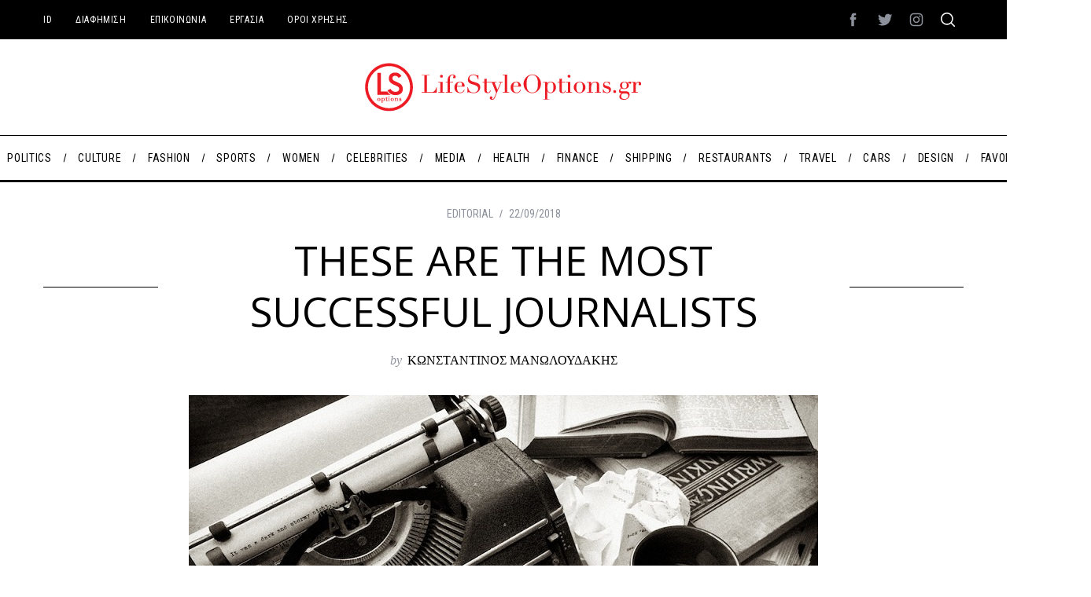

--- FILE ---
content_type: text/html; charset=UTF-8
request_url: https://www.lifestyleoptions.gr/these-are-the-most-successful-journalists/
body_size: 23269
content:

<!doctype html>
<html dir="ltr" lang="en-US" prefix="og: http://ogp.me/ns# article: http://ogp.me/ns/article#og: https://ogp.me/ns#">
<head>
    <meta charset="UTF-8">
    <meta name="viewport" content="width=device-width, minimum-scale=1">
    <meta name="theme-color" content="#000000">
    <link rel="profile" href="http://gmpg.org/xfn/11">
    <title>THESE ARE THE MOST SUCCESSFUL JOURNALISTS - LifeStyleOptions</title>
	<style>img:is([sizes="auto" i], [sizes^="auto," i]) { contain-intrinsic-size: 3000px 1500px }</style>
	
		<!-- All in One SEO 4.8.7 - aioseo.com -->
	<meta name="description" content="Η Δημοσιογραφία σήμερα αποτελεί λειτούργημα. Οι τομείς που ασχολείται, καλύπτουν με επιτυχία, όλα τα ζητήματα της πολιτικής, κοινωνικής, οικονομικής και πολιτιστικής ζωής. Καλείται να λειτουργήσει αυτόνομα, χωρίς υπερβολές και φανφάρες, με αίσθημα δικαίου και με όπλο του την ενημέρωση, την αντίληψη του και φυσικά την είδηση που έχει στα χέρια του. Φυσικά στο διαδίκτυο διαφέρει," />
	<meta name="robots" content="max-image-preview:large" />
	<meta name="author" content="ΚΩΝΣΤΑΝΤΙΝΟΣ ΜΑΝΩΛΟΥΔΑΚΗΣ"/>
	<link rel="canonical" href="https://www.lifestyleoptions.gr/these-are-the-most-successful-journalists/" />
	<meta name="generator" content="All in One SEO (AIOSEO) 4.8.7" />
		<meta property="og:locale" content="en_US" />
		<meta property="og:site_name" content="LifeStyleOptions - Setting trends" />
		<meta property="og:type" content="article" />
		<meta property="og:title" content="THESE ARE THE MOST SUCCESSFUL JOURNALISTS - LifeStyleOptions" />
		<meta property="og:description" content="Η Δημοσιογραφία σήμερα αποτελεί λειτούργημα. Οι τομείς που ασχολείται, καλύπτουν με επιτυχία, όλα τα ζητήματα της πολιτικής, κοινωνικής, οικονομικής και πολιτιστικής ζωής. Καλείται να λειτουργήσει αυτόνομα, χωρίς υπερβολές και φανφάρες, με αίσθημα δικαίου και με όπλο του την ενημέρωση, την αντίληψη του και φυσικά την είδηση που έχει στα χέρια του. Φυσικά στο διαδίκτυο διαφέρει," />
		<meta property="og:url" content="https://www.lifestyleoptions.gr/these-are-the-most-successful-journalists/" />
		<meta property="article:published_time" content="2018-09-22T09:30:16+00:00" />
		<meta property="article:modified_time" content="2018-09-28T11:05:47+00:00" />
		<meta name="twitter:card" content="summary_large_image" />
		<meta name="twitter:title" content="THESE ARE THE MOST SUCCESSFUL JOURNALISTS - LifeStyleOptions" />
		<meta name="twitter:description" content="Η Δημοσιογραφία σήμερα αποτελεί λειτούργημα. Οι τομείς που ασχολείται, καλύπτουν με επιτυχία, όλα τα ζητήματα της πολιτικής, κοινωνικής, οικονομικής και πολιτιστικής ζωής. Καλείται να λειτουργήσει αυτόνομα, χωρίς υπερβολές και φανφάρες, με αίσθημα δικαίου και με όπλο του την ενημέρωση, την αντίληψη του και φυσικά την είδηση που έχει στα χέρια του. Φυσικά στο διαδίκτυο διαφέρει," />
		<script type="application/ld+json" class="aioseo-schema">
			{"@context":"https:\/\/schema.org","@graph":[{"@type":"BlogPosting","@id":"https:\/\/www.lifestyleoptions.gr\/these-are-the-most-successful-journalists\/#blogposting","name":"THESE ARE THE MOST SUCCESSFUL JOURNALISTS - LifeStyleOptions","headline":"THESE ARE THE MOST SUCCESSFUL JOURNALISTS","author":{"@id":"https:\/\/www.lifestyleoptions.gr\/author\/admin\/#author"},"publisher":{"@id":"https:\/\/www.lifestyleoptions.gr\/#organization"},"image":{"@type":"ImageObject","url":"https:\/\/www.lifestyleoptions.gr\/wp-content\/uploads\/2018\/09\/IMG_4095.jpg","width":800,"height":531},"datePublished":"2018-09-22T12:30:16+03:00","dateModified":"2018-09-28T14:05:47+03:00","inLanguage":"en-US","mainEntityOfPage":{"@id":"https:\/\/www.lifestyleoptions.gr\/these-are-the-most-successful-journalists\/#webpage"},"isPartOf":{"@id":"https:\/\/www.lifestyleoptions.gr\/these-are-the-most-successful-journalists\/#webpage"},"articleSection":"EDITORIAL, \u0386\u03c1\u03b7\u03c2 \u03a0\u03bf\u03c1\u03c4\u03bf\u03c3\u03ac\u03bb\u03c4\u03b5, \u0394\u03b7\u03bc\u03ae\u03c4\u03c1\u03b7\u03c2 \u039f\u03b9\u03ba\u03bf\u03bd\u03cc\u03bc\u03bf\u03c5, \u03b4\u03b7\u03bc\u03bf\u03c3\u03b9\u03bf\u03b3\u03c1\u03b1\u03c6\u03af\u03b1, \u03b5\u03bc\u03c0\u03b5\u03b9\u03c1\u03b9\u03b1, \u03b5\u03c0\u03ac\u03b3\u03b3\u03b5\u03bb\u03bc\u03b1, \u039a\u03c9\u03bd\u03c3\u03c4\u03b1\u03bd\u03c4\u03af\u03bd\u03bf\u03c2 \u039c\u03c0\u03bf\u03b3\u03b4\u03ac\u03bd\u03bf\u03c2, \u039c\u03b1\u03c1\u03af\u03b1 \u0391\u03bd\u03b1\u03c3\u03c4\u03b1\u03c3\u03bf\u03c0\u03bf\u03cd\u03bb\u03bf\u03c5, \u039c\u03b9\u03bb\u03ad\u03bd\u03b1 \u0397\u03bb\u03b9\u03bf\u03c0\u03bf\u03cd\u03bb\u03bf\u03c5, \u03a0\u03b1\u03bd\u03c4\u03b5\u03bb\u03ae\u03c2 \u039a\u03b1\u03c8\u03ae\u03c2, \u03a0\u03b1\u03cd\u03bb\u03bf\u03c2 \u03a4\u03c3\u03af\u03bc\u03b1\u03c2, \u03a0\u03ad\u03c4\u03c1\u03bf\u03c2 \u039a\u03bf\u03c5\u03c3\u03bf\u03c5\u03bb\u03cc\u03c2, \u03a0\u03bf\u03bb\u03c5\u03be\u03ad\u03bd\u03b7 \u039a\u03b1\u03c1\u03b1\u03bc\u03af\u03c7\u03b1, \u03a7\u03c1\u03c5\u03c3\u03b1\u03c5\u03b3\u03ae \u0391\u03c4\u03c3\u03b9\u03b4\u03ac\u03ba\u03bf\u03c5"},{"@type":"BreadcrumbList","@id":"https:\/\/www.lifestyleoptions.gr\/these-are-the-most-successful-journalists\/#breadcrumblist","itemListElement":[{"@type":"ListItem","@id":"https:\/\/www.lifestyleoptions.gr#listItem","position":1,"name":"Home","item":"https:\/\/www.lifestyleoptions.gr","nextItem":{"@type":"ListItem","@id":"https:\/\/www.lifestyleoptions.gr\/category\/editorial\/#listItem","name":"EDITORIAL"}},{"@type":"ListItem","@id":"https:\/\/www.lifestyleoptions.gr\/category\/editorial\/#listItem","position":2,"name":"EDITORIAL","item":"https:\/\/www.lifestyleoptions.gr\/category\/editorial\/","nextItem":{"@type":"ListItem","@id":"https:\/\/www.lifestyleoptions.gr\/these-are-the-most-successful-journalists\/#listItem","name":"THESE ARE THE MOST SUCCESSFUL JOURNALISTS"},"previousItem":{"@type":"ListItem","@id":"https:\/\/www.lifestyleoptions.gr#listItem","name":"Home"}},{"@type":"ListItem","@id":"https:\/\/www.lifestyleoptions.gr\/these-are-the-most-successful-journalists\/#listItem","position":3,"name":"THESE ARE THE MOST SUCCESSFUL JOURNALISTS","previousItem":{"@type":"ListItem","@id":"https:\/\/www.lifestyleoptions.gr\/category\/editorial\/#listItem","name":"EDITORIAL"}}]},{"@type":"Organization","@id":"https:\/\/www.lifestyleoptions.gr\/#organization","name":"LifeStyleOptions","description":"Setting trends","url":"https:\/\/www.lifestyleoptions.gr\/","email":"info@lifestyleoptions.gr","logo":{"@type":"ImageObject","url":"https:\/\/www.lifestyleoptions.gr\/wp-content\/uploads\/2023\/08\/Screenshot-2023-08-02-at-21-11-50-HOME-LifeStyleOptions.gr-LifeStyleOptions.png","@id":"https:\/\/www.lifestyleoptions.gr\/these-are-the-most-successful-journalists\/#organizationLogo","width":81,"height":77},"image":{"@id":"https:\/\/www.lifestyleoptions.gr\/these-are-the-most-successful-journalists\/#organizationLogo"}},{"@type":"Person","@id":"https:\/\/www.lifestyleoptions.gr\/author\/admin\/#author","url":"https:\/\/www.lifestyleoptions.gr\/author\/admin\/","name":"\u039a\u03a9\u039d\u03a3\u03a4\u0391\u039d\u03a4\u0399\u039d\u039f\u03a3 \u039c\u0391\u039d\u03a9\u039b\u039f\u03a5\u0394\u0391\u039a\u0397\u03a3","image":{"@type":"ImageObject","@id":"https:\/\/www.lifestyleoptions.gr\/these-are-the-most-successful-journalists\/#authorImage","url":"https:\/\/secure.gravatar.com\/avatar\/2e5918dff5b23076bcec01bd6046d325f236aaf1fa2ee468388bc0ee427f5aa5?s=96&d=blank&r=g","width":96,"height":96,"caption":"\u039a\u03a9\u039d\u03a3\u03a4\u0391\u039d\u03a4\u0399\u039d\u039f\u03a3 \u039c\u0391\u039d\u03a9\u039b\u039f\u03a5\u0394\u0391\u039a\u0397\u03a3"}},{"@type":"WebPage","@id":"https:\/\/www.lifestyleoptions.gr\/these-are-the-most-successful-journalists\/#webpage","url":"https:\/\/www.lifestyleoptions.gr\/these-are-the-most-successful-journalists\/","name":"THESE ARE THE MOST SUCCESSFUL JOURNALISTS - LifeStyleOptions","description":"\u0397 \u0394\u03b7\u03bc\u03bf\u03c3\u03b9\u03bf\u03b3\u03c1\u03b1\u03c6\u03af\u03b1 \u03c3\u03ae\u03bc\u03b5\u03c1\u03b1 \u03b1\u03c0\u03bf\u03c4\u03b5\u03bb\u03b5\u03af \u03bb\u03b5\u03b9\u03c4\u03bf\u03cd\u03c1\u03b3\u03b7\u03bc\u03b1. \u039f\u03b9 \u03c4\u03bf\u03bc\u03b5\u03af\u03c2 \u03c0\u03bf\u03c5 \u03b1\u03c3\u03c7\u03bf\u03bb\u03b5\u03af\u03c4\u03b1\u03b9, \u03ba\u03b1\u03bb\u03cd\u03c0\u03c4\u03bf\u03c5\u03bd \u03bc\u03b5 \u03b5\u03c0\u03b9\u03c4\u03c5\u03c7\u03af\u03b1, \u03cc\u03bb\u03b1 \u03c4\u03b1 \u03b6\u03b7\u03c4\u03ae\u03bc\u03b1\u03c4\u03b1 \u03c4\u03b7\u03c2 \u03c0\u03bf\u03bb\u03b9\u03c4\u03b9\u03ba\u03ae\u03c2, \u03ba\u03bf\u03b9\u03bd\u03c9\u03bd\u03b9\u03ba\u03ae\u03c2, \u03bf\u03b9\u03ba\u03bf\u03bd\u03bf\u03bc\u03b9\u03ba\u03ae\u03c2 \u03ba\u03b1\u03b9 \u03c0\u03bf\u03bb\u03b9\u03c4\u03b9\u03c3\u03c4\u03b9\u03ba\u03ae\u03c2 \u03b6\u03c9\u03ae\u03c2. \u039a\u03b1\u03bb\u03b5\u03af\u03c4\u03b1\u03b9 \u03bd\u03b1 \u03bb\u03b5\u03b9\u03c4\u03bf\u03c5\u03c1\u03b3\u03ae\u03c3\u03b5\u03b9 \u03b1\u03c5\u03c4\u03cc\u03bd\u03bf\u03bc\u03b1, \u03c7\u03c9\u03c1\u03af\u03c2 \u03c5\u03c0\u03b5\u03c1\u03b2\u03bf\u03bb\u03ad\u03c2 \u03ba\u03b1\u03b9 \u03c6\u03b1\u03bd\u03c6\u03ac\u03c1\u03b5\u03c2, \u03bc\u03b5 \u03b1\u03af\u03c3\u03b8\u03b7\u03bc\u03b1 \u03b4\u03b9\u03ba\u03b1\u03af\u03bf\u03c5 \u03ba\u03b1\u03b9 \u03bc\u03b5 \u03cc\u03c0\u03bb\u03bf \u03c4\u03bf\u03c5 \u03c4\u03b7\u03bd \u03b5\u03bd\u03b7\u03bc\u03ad\u03c1\u03c9\u03c3\u03b7, \u03c4\u03b7\u03bd \u03b1\u03bd\u03c4\u03af\u03bb\u03b7\u03c8\u03b7 \u03c4\u03bf\u03c5 \u03ba\u03b1\u03b9 \u03c6\u03c5\u03c3\u03b9\u03ba\u03ac \u03c4\u03b7\u03bd \u03b5\u03af\u03b4\u03b7\u03c3\u03b7 \u03c0\u03bf\u03c5 \u03ad\u03c7\u03b5\u03b9 \u03c3\u03c4\u03b1 \u03c7\u03ad\u03c1\u03b9\u03b1 \u03c4\u03bf\u03c5. \u03a6\u03c5\u03c3\u03b9\u03ba\u03ac \u03c3\u03c4\u03bf \u03b4\u03b9\u03b1\u03b4\u03af\u03ba\u03c4\u03c5\u03bf \u03b4\u03b9\u03b1\u03c6\u03ad\u03c1\u03b5\u03b9,","inLanguage":"en-US","isPartOf":{"@id":"https:\/\/www.lifestyleoptions.gr\/#website"},"breadcrumb":{"@id":"https:\/\/www.lifestyleoptions.gr\/these-are-the-most-successful-journalists\/#breadcrumblist"},"author":{"@id":"https:\/\/www.lifestyleoptions.gr\/author\/admin\/#author"},"creator":{"@id":"https:\/\/www.lifestyleoptions.gr\/author\/admin\/#author"},"image":{"@type":"ImageObject","url":"https:\/\/www.lifestyleoptions.gr\/wp-content\/uploads\/2018\/09\/IMG_4095.jpg","@id":"https:\/\/www.lifestyleoptions.gr\/these-are-the-most-successful-journalists\/#mainImage","width":800,"height":531},"primaryImageOfPage":{"@id":"https:\/\/www.lifestyleoptions.gr\/these-are-the-most-successful-journalists\/#mainImage"},"datePublished":"2018-09-22T12:30:16+03:00","dateModified":"2018-09-28T14:05:47+03:00"},{"@type":"WebSite","@id":"https:\/\/www.lifestyleoptions.gr\/#website","url":"https:\/\/www.lifestyleoptions.gr\/","name":"LifeStyleOptions","description":"Setting trends","inLanguage":"en-US","publisher":{"@id":"https:\/\/www.lifestyleoptions.gr\/#organization"}}]}
		</script>
		<!-- All in One SEO -->

<link rel='dns-prefetch' href='//fonts.googleapis.com' />
<link rel='preconnect' href='https://fonts.gstatic.com' crossorigin />
<link rel="alternate" type="application/rss+xml" title="LifeStyleOptions &raquo; Feed" href="https://www.lifestyleoptions.gr/feed/" />
<script type="text/javascript" id="wpp-js" src="https://www.lifestyleoptions.gr/wp-content/plugins/wordpress-popular-posts/assets/js/wpp.min.js?ver=7.3.3" data-sampling="0" data-sampling-rate="100" data-api-url="https://www.lifestyleoptions.gr/wp-json/wordpress-popular-posts" data-post-id="48800" data-token="2bca1b6a72" data-lang="0" data-debug="0"></script>
<style id='simplemag-inline-css-inline-css' type='text/css'>
:root { --site-background: #fff; --site-color: #444; --hp-sections-space: 100px; } .site-header .site-branding { max-width: 354px; } .main-menu .sub-links .active-link, .main-menu .mega-menu-item:hover .item-title a, .main-menu > ul > .sub-menu-columns > .sub-menu > .sub-links > li > a { color: #e4102f; } .main-menu .sub-menu-two-columns > .sub-menu > .sub-links li a:after { background-color: #e4102f; } .main-menu .posts-loading:after { border-top-color: #e4102f; border-bottom-color: #e4102f; } .main-menu > ul > .link-arrow > a > span:after { border-color: transparent transparent #e4102f; } .main-menu > ul > li > .sub-menu { border-top-color: #e4102f; } .sidebar .widget { border-bottom-color: #000; } .footer-sidebar .widget_rss li:after, .footer-sidebar .widget_pages li:after, .footer-sidebar .widget_nav_menu li:after, .footer-sidebar .widget_categories ul li:after, .footer-sidebar .widget_recent_entries li:after, .footer-sidebar .widget_recent_comments li:after, .widget_nav_menu li:not(:last-of-type):after { background-color: #585b61; } .entry-title, .section-title { text-transform: capitalize; } @media only screen and (min-width: 960px) { .gallery-carousel__image img { height: 580px; } } .global-sliders .entry-title, .full-width-image .title, .full-width-video .title {font-size: 18px;} @media screen and (min-width: 300px) { .global-sliders .entry-title, .full-width-image .title, .full-width-video .title { font-size: calc(18px + (42 - 18) * ((100vw - 300px) / (1600 - 300))); } } @media screen and (min-width: 1600px) { .global-sliders .entry-title, .full-width-image .title, .full-width-video .title {font-size: 42px;} }.section-title .title {font-size: 22px;} @media screen and (min-width: 300px) { .section-title .title { font-size: calc(22px + (48 - 22) * ((100vw - 300px) / (1600 - 300))); } } @media screen and (min-width: 1600px) { .section-title .title {font-size: 48px;} }.page-title .entry-title {font-size: 24px;} @media screen and (min-width: 300px) { .page-title .entry-title { font-size: calc(24px + (52 - 24) * ((100vw - 300px) / (1600 - 300))); } } @media screen and (min-width: 1600px) { .page-title .entry-title {font-size: 52px;} }.entries .entry-title {font-size: 18px;} @media screen and (min-width: 300px) { .entries .entry-title { font-size: calc(18px + (24 - 18) * ((100vw - 300px) / (1600 - 300))); } } @media screen and (min-width: 1600px) { .entries .entry-title {font-size: 24px;} }
</style>
<link rel='stylesheet' id='wpo_min-header-0-css' href='https://www.lifestyleoptions.gr/wp-content/cache/wpo-minify/1757003653/assets/wpo-minify-header-1ce44566.min.css' type='text/css' media='all' />
<script type="text/javascript" src="https://www.lifestyleoptions.gr/wp-content/cache/wpo-minify/1757003653/assets/wpo-minify-header-7b5b0e45.min.js" id="wpo_min-header-0-js"></script>
<link rel="https://api.w.org/" href="https://www.lifestyleoptions.gr/wp-json/" /><link rel="alternate" title="JSON" type="application/json" href="https://www.lifestyleoptions.gr/wp-json/wp/v2/posts/48800" /><link rel="EditURI" type="application/rsd+xml" title="RSD" href="https://www.lifestyleoptions.gr/xmlrpc.php?rsd" />
<meta name="generator" content="WordPress 6.8.2" />
<link rel='shortlink' href='https://www.lifestyleoptions.gr/?p=48800' />
<link rel="alternate" title="oEmbed (JSON)" type="application/json+oembed" href="https://www.lifestyleoptions.gr/wp-json/oembed/1.0/embed?url=https%3A%2F%2Fwww.lifestyleoptions.gr%2Fthese-are-the-most-successful-journalists%2F" />
<link rel="alternate" title="oEmbed (XML)" type="text/xml+oembed" href="https://www.lifestyleoptions.gr/wp-json/oembed/1.0/embed?url=https%3A%2F%2Fwww.lifestyleoptions.gr%2Fthese-are-the-most-successful-journalists%2F&#038;format=xml" />
<meta name="generator" content="Redux 4.5.7" /><meta property="og:title" name="og:title" content="THESE ARE THE MOST SUCCESSFUL JOURNALISTS" />
<meta property="og:type" name="og:type" content="article" />
<meta property="og:image" name="og:image" content="https://www.lifestyleoptions.gr/wp-content/uploads/2018/09/IMG_4095.jpg" />
<meta property="og:image" name="og:image" content="https://www.lifestyleoptions.gr/wp-content/uploads/2018/09/IMG_4124-1024x640.jpg" />
<meta property="og:url" name="og:url" content="https://www.lifestyleoptions.gr/these-are-the-most-successful-journalists/" />
<meta property="og:description" name="og:description" content="Η Δημοσιογραφία σήμερα αποτελεί λειτούργημα. Οι τομείς που ασχολείται, καλύπτουν με επιτυχία, όλα τα ζητήματα της πολιτικής, κοινωνικής, οικονομικής και πολιτιστικής ζωής. Καλείται να..." />
<meta property="og:locale" name="og:locale" content="en_US" />
<meta property="og:site_name" name="og:site_name" content="LifeStyleOptions" />
<meta property="twitter:card" name="twitter:card" content="summary_large_image" />
<meta property="article:tag" name="article:tag" content="Άρης Πορτοσάλτε" />
<meta property="article:tag" name="article:tag" content="Δημήτρης Οικονόμου" />
<meta property="article:tag" name="article:tag" content="δημοσιογραφία" />
<meta property="article:tag" name="article:tag" content="εμπειρια" />
<meta property="article:tag" name="article:tag" content="επάγγελμα" />
<meta property="article:tag" name="article:tag" content="Κωνσταντίνος Μπογδάνος" />
<meta property="article:tag" name="article:tag" content="Μαρία Αναστασοπούλου" />
<meta property="article:tag" name="article:tag" content="Μιλένα Ηλιοπούλου" />
<meta property="article:tag" name="article:tag" content="Παντελής Καψής" />
<meta property="article:tag" name="article:tag" content="Παύλος Τσίμας" />
<meta property="article:tag" name="article:tag" content="Πέτρος Κουσουλός" />
<meta property="article:tag" name="article:tag" content="Πολυξένη Καραμίχα" />
<meta property="article:tag" name="article:tag" content="Χρυσαυγή Ατσιδάκου" />
<meta property="article:section" name="article:section" content="EDITORIAL" />
<meta property="article:published_time" name="article:published_time" content="2018-09-22T12:30:16+03:00" />
<meta property="article:modified_time" name="article:modified_time" content="2018-09-28T14:05:47+03:00" />
<meta property="article:author" name="article:author" content="https://www.lifestyleoptions.gr/author/admin/" />

            <style id="wpp-loading-animation-styles">@-webkit-keyframes bgslide{from{background-position-x:0}to{background-position-x:-200%}}@keyframes bgslide{from{background-position-x:0}to{background-position-x:-200%}}.wpp-widget-block-placeholder,.wpp-shortcode-placeholder{margin:0 auto;width:60px;height:3px;background:#dd3737;background:linear-gradient(90deg,#dd3737 0%,#571313 10%,#dd3737 100%);background-size:200% auto;border-radius:3px;-webkit-animation:bgslide 1s infinite linear;animation:bgslide 1s infinite linear}</style>
            <script type="text/javascript">
<!-- Google tag (gtag.js) -->
<script async src="https://www.googletagmanager.com/gtag/js?id=G-72XY7TNHPJ"></script>
<script>
  window.dataLayer = window.dataLayer || [];
  function gtag(){dataLayer.push(arguments);}
  gtag('js', new Date());

  gtag('config', 'G-72XY7TNHPJ');
</script>
</script>
<link rel="icon" href="https://www.lifestyleoptions.gr/wp-content/uploads/2015/01/cropped-favicon_retina_144-32x32.png" sizes="32x32" />
<link rel="icon" href="https://www.lifestyleoptions.gr/wp-content/uploads/2015/01/cropped-favicon_retina_144-192x192.png" sizes="192x192" />
<link rel="apple-touch-icon" href="https://www.lifestyleoptions.gr/wp-content/uploads/2015/01/cropped-favicon_retina_144-180x180.png" />
<meta name="msapplication-TileImage" content="https://www.lifestyleoptions.gr/wp-content/uploads/2015/01/cropped-favicon_retina_144-270x270.png" />
<style id="ti_option-dynamic-css" title="dynamic-css" class="redux-options-output">:root{--font_titles-font-family:Open Sans;--font_titles-subsets:greek-ext;--titles_size-font-size:48px;--silder_titles_size-font-size:42px;--post_item_titles_size-font-size:24px;--single_font_size-font-size:52px;--font_text-font-family:Open Sans;--font_text-subsets:greek-ext;--entry_content_font-font-size:18px;--entry_content_font-line-height:28px;--main_site_color:#e4102f;--secondary_site_color:#000000;--header_site_color:#ffffff;--site_top_strip_links-regular:#ffffff;--site_top_strip_links-hover:#e4102f;--slider_tint:#000000;--slider_tint_strength:0.1;--slider_tint_strength_hover:0.7;--footer_color:#242628;--footer_titles:#e4102f;--footer_text:#8c919b;--footer_links-regular:#8c919b;--footer_links-hover:#e4102f;}.menu, .entry-meta, .see-more, .read-more, .read-more-link, .nav-title, .related-posts-tabs li a, #submit, .copyright{font-family:"Roboto Condensed";font-weight:400;font-style:normal;}.secondary-menu > ul > li{font-size:12px;}.main-menu > ul > li{font-size:14px;}.top-strip, .secondary-menu .sub-menu, .top-strip .search-form input[type="text"], .top-strip .social li ul{background-color:#000000;}.top-strip{border-bottom:0px solid #000;}.top-strip .social li a{color:#8c919b;}.main-menu{background-color:#ffffff;}.main-menu > ul > li{color:#000;}.main-menu > ul > li:hover{color:#e4102f;}.main-menu > ul > li > a:before{background-color:#eeeeee;}.main-menu{border-top:1px solid #000;}.main-menu{border-bottom:3px solid #000;}.main-menu .sub-menu{background-color:#000000;}.main-menu .sub-menu li, .mega-menu-posts .item-title{color:#ffffff;}.main-menu .sub-menu li:hover, .mega-menu-posts .item-title:hover{color:#e4102f;}.sidebar{border-top:1px solid #000;border-bottom:1px solid #000;border-left:1px solid #000;border-right:1px solid #000;}.slide-dock{background-color:#ffffff;}.slide-dock__title, .slide-dock p{color:#000000;}.slide-dock .entry-meta a, .slide-dock .entry-title{color:#000000;}.footer-border-top, .footer-sidebar .widget-area:before, .footer-sidebar .widget{border-top:1px dotted #585b61;border-bottom:1px dotted #585b61;border-left:1px dotted #585b61;border-right:1px dotted #585b61;}.full-width-sidebar{background-color:#f8f8f8;}.full-width-sidebar, .full-width-sidebar a{color:#000;}.copyright{background-color:#222222;}.copyright, .copyright a{color:#8c919b;}.copyright{border-top:0px dotted #585b61;}</style>
</head>

<body class="wp-singular post-template-default single single-post postid-48800 single-format-standard wp-embed-responsive wp-theme-simplemag simplemag-5-5 ltr single-editorial layout-full lightbox-is-enabled">


    <section class="no-print top-strip">

        

        <div class="wrapper">

            <div id="mobile-menu-reveal" class="icon-button mobile-menu-reveal"><i class="hamburger-icon"></i></div>

            

            
        <nav class="secondary-menu" role="navigation" aria-label="Secondary Menu"><ul id="secondary_menu" class="menu"><li id="menu-item-57367" class="menu-item menu-item-type-post_type menu-item-object-page menu-item-57367"><a href="https://www.lifestyleoptions.gr/id/">ID</a></li>
<li id="menu-item-57369" class="menu-item menu-item-type-post_type menu-item-object-page menu-item-57369"><a href="https://www.lifestyleoptions.gr/advertising/">ΔΙΑΦΗΜΙΣΗ</a></li>
<li id="menu-item-57370" class="menu-item menu-item-type-post_type menu-item-object-page menu-item-57370"><a href="https://www.lifestyleoptions.gr/contact/">ΕΠΙΚΟΙΝΩΝΙΑ</a></li>
<li id="menu-item-57371" class="menu-item menu-item-type-post_type menu-item-object-page menu-item-57371"><a href="https://www.lifestyleoptions.gr/work/">ΕΡΓΑΣΙΑ</a></li>
<li id="menu-item-57366" class="menu-item menu-item-type-post_type menu-item-object-page menu-item-privacy-policy menu-item-57366"><a rel="privacy-policy" href="https://www.lifestyleoptions.gr/termsandconditions/">ΟΡΟΙ ΧΡΗΣΗΣ</a></li>
</ul></nav>

            

                <div class="right-side">

                    <ul class="social">
		<li><a href="#" class="social-share-link"><svg class="sm-svg-icon icon-share" width="22" height="22" aria-hidden="true" role="img" focusable="false" xmlns="http://www.w3.org/2000/svg" viewBox="0 0 1792 1792"><path d="M1792 640q0 26-19 45l-512 512q-19 19-45 19t-45-19-19-45V896H928q-98 0-175.5 6t-154 21.5-133 42.5-105.5 69.5-80 101-48.5 138.5-17.5 181q0 55 5 123 0 6 2.5 23.5t2.5 26.5q0 15-8.5 25t-23.5 10q-16 0-28-17-7-9-13-22t-13.5-30-10.5-24Q0 1286 0 1120q0-199 53-333 162-403 875-403h224V128q0-26 19-45t45-19 45 19l512 512q19 19 19 45z"></path></svg></a>
			<ul><li><a href="https://www.facebook.com/LifeStyleOptionsgr" class="link-facebook" target="_blank"><svg class="sm-svg-icon icon-facebook" width="22" height="22" aria-hidden="true" role="img" focusable="false" viewBox="0 0 24 24" version="1.1" xmlns="http://www.w3.org/2000/svg" xmlns:xlink="http://www.w3.org/1999/xlink"><path d="M15.717 8.828h-2.848V6.96c0-.701.465-.865.792-.865h2.01V3.011L12.903 3C9.83 3 9.131 5.3 9.131 6.773v2.055H7.353v3.179h1.778V21h3.738v-8.993h2.522l.326-3.179z"/></svg></a></li><li><a href="https://www.twitter.com/LifeStyleOptionsgr" class="link-twitter" target="_blank"><svg class="sm-svg-icon icon-twitter" width="22" height="22" aria-hidden="true" role="img" focusable="false" viewBox="0 0 24 24" version="1.1" xmlns="http://www.w3.org/2000/svg" xmlns:xlink="http://www.w3.org/1999/xlink"><path d="M22.23,5.924c-0.736,0.326-1.527,0.547-2.357,0.646c0.847-0.508,1.498-1.312,1.804-2.27 c-0.793,0.47-1.671,0.812-2.606,0.996C18.324,4.498,17.257,4,16.077,4c-2.266,0-4.103,1.837-4.103,4.103 c0,0.322,0.036,0.635,0.106,0.935C8.67,8.867,5.647,7.234,3.623,4.751C3.27,5.357,3.067,6.062,3.067,6.814 c0,1.424,0.724,2.679,1.825,3.415c-0.673-0.021-1.305-0.206-1.859-0.513c0,0.017,0,0.034,0,0.052c0,1.988,1.414,3.647,3.292,4.023 c-0.344,0.094-0.707,0.144-1.081,0.144c-0.264,0-0.521-0.026-0.772-0.074c0.522,1.63,2.038,2.816,3.833,2.85 c-1.404,1.1-3.174,1.756-5.096,1.756c-0.331,0-0.658-0.019-0.979-0.057c1.816,1.164,3.973,1.843,6.29,1.843 c7.547,0,11.675-6.252,11.675-11.675c0-0.178-0.004-0.355-0.012-0.531C20.985,7.47,21.68,6.747,22.23,5.924z"></path></svg></a></li><li><a href="https://www.instagram.com/lifestyle.options" class="link-instagram" target="_blank"><svg class="sm-svg-icon icon-instagram" width="22" height="22" aria-hidden="true" role="img" focusable="false" viewBox="0 0 24 24" version="1.1" xmlns="http://www.w3.org/2000/svg" xmlns:xlink="http://www.w3.org/1999/xlink"><path d="M12,4.622c2.403,0,2.688,0.009,3.637,0.052c0.877,0.04,1.354,0.187,1.671,0.31c0.42,0.163,0.72,0.358,1.035,0.673 c0.315,0.315,0.51,0.615,0.673,1.035c0.123,0.317,0.27,0.794,0.31,1.671c0.043,0.949,0.052,1.234,0.052,3.637 s-0.009,2.688-0.052,3.637c-0.04,0.877-0.187,1.354-0.31,1.671c-0.163,0.42-0.358,0.72-0.673,1.035 c-0.315,0.315-0.615,0.51-1.035,0.673c-0.317,0.123-0.794,0.27-1.671,0.31c-0.949,0.043-1.233,0.052-3.637,0.052 s-2.688-0.009-3.637-0.052c-0.877-0.04-1.354-0.187-1.671-0.31c-0.42-0.163-0.72-0.358-1.035-0.673 c-0.315-0.315-0.51-0.615-0.673-1.035c-0.123-0.317-0.27-0.794-0.31-1.671C4.631,14.688,4.622,14.403,4.622,12 s0.009-2.688,0.052-3.637c0.04-0.877,0.187-1.354,0.31-1.671c0.163-0.42,0.358-0.72,0.673-1.035 c0.315-0.315,0.615-0.51,1.035-0.673c0.317-0.123,0.794-0.27,1.671-0.31C9.312,4.631,9.597,4.622,12,4.622 M12,3 C9.556,3,9.249,3.01,8.289,3.054C7.331,3.098,6.677,3.25,6.105,3.472C5.513,3.702,5.011,4.01,4.511,4.511 c-0.5,0.5-0.808,1.002-1.038,1.594C3.25,6.677,3.098,7.331,3.054,8.289C3.01,9.249,3,9.556,3,12c0,2.444,0.01,2.751,0.054,3.711 c0.044,0.958,0.196,1.612,0.418,2.185c0.23,0.592,0.538,1.094,1.038,1.594c0.5,0.5,1.002,0.808,1.594,1.038 c0.572,0.222,1.227,0.375,2.185,0.418C9.249,20.99,9.556,21,12,21s2.751-0.01,3.711-0.054c0.958-0.044,1.612-0.196,2.185-0.418 c0.592-0.23,1.094-0.538,1.594-1.038c0.5-0.5,0.808-1.002,1.038-1.594c0.222-0.572,0.375-1.227,0.418-2.185 C20.99,14.751,21,14.444,21,12s-0.01-2.751-0.054-3.711c-0.044-0.958-0.196-1.612-0.418-2.185c-0.23-0.592-0.538-1.094-1.038-1.594 c-0.5-0.5-1.002-0.808-1.594-1.038c-0.572-0.222-1.227-0.375-2.185-0.418C14.751,3.01,14.444,3,12,3L12,3z M12,7.378 c-2.552,0-4.622,2.069-4.622,4.622S9.448,16.622,12,16.622s4.622-2.069,4.622-4.622S14.552,7.378,12,7.378z M12,15 c-1.657,0-3-1.343-3-3s1.343-3,3-3s3,1.343,3,3S13.657,15,12,15z M16.804,6.116c-0.596,0-1.08,0.484-1.08,1.08 s0.484,1.08,1.08,1.08c0.596,0,1.08-0.484,1.08-1.08S17.401,6.116,16.804,6.116z"></path></svg></a></li>		</ul>
		</li>
	</ul>

                    <div id="search-reveal" class="icon-button search-reveal"><svg class="sm-svg-icon icon-search" width="18" height="18" aria-hidden="true" role="img" xmlns="http://www.w3.org/2000/svg" viewBox="0 0 24 24"><path d="M0 10.498c0 5.786 4.711 10.498 10.497 10.498 2.514 0 4.819-.882 6.627-2.362l8.364 8.365L27 25.489l-8.366-8.365a10.4189 10.4189 0 0 0 2.361-6.626C20.995 4.712 16.284 0 10.497 0 4.711 0 0 4.712 0 10.498zm2.099 0c0-4.65 3.748-8.398 8.398-8.398 4.651 0 8.398 3.748 8.398 8.398 0 4.651-3.747 8.398-8.398 8.398-4.65 0-8.398-3.747-8.398-8.398z"></path></svg></div>

                    

                </div>

            

        </div><!-- .wrapper -->

    </section><!-- .top-strip -->



    
    <header id="masthead" class="site-header" role="banner" class="clearfix">
        <div id="branding" class="anmtd">
            <div class="wrapper">
            

<div class="header-row header-default">
    <a href="https://www.lifestyleoptions.gr" class="site-branding" rel="home"><img class="site-logo" src="https://www.lifestyleoptions.gr/wp-content/uploads/2015/01/AW_PROFILE_S.png" alt="LifeStyleOptions - Setting trends" width="354" height="62" /></a>

    
</div><!-- .header-default -->
            </div><!-- .wrapper -->
        </div><!-- #branding -->
    </header><!-- #masthead -->
    

    

    
        <nav class="no-print anmtd main-menu" role="navigation" aria-label="Main Menu"><ul id="main_menu" class="menu"><li id="menu-item-9648" class="menu-item menu-item-type-taxonomy menu-item-object-category current-post-ancestor current-menu-parent current-post-parent"><a href="https://www.lifestyleoptions.gr/category/editorial/"><span>EDITORIAL</span></a></li>
<li id="menu-item-46745" class="menu-item menu-item-type-taxonomy menu-item-object-category"><a href="https://www.lifestyleoptions.gr/category/politics/"><span>POLITICS</span></a></li>
<li id="menu-item-55979" class="menu-item menu-item-type-taxonomy menu-item-object-category menu-item-has-children"><a href="https://www.lifestyleoptions.gr/category/culture/"><span>CULTURE</span></a>
<ul class="sub-links">
	<li id="menu-item-55980" class="menu-item menu-item-type-taxonomy menu-item-object-category"><a href="https://www.lifestyleoptions.gr/category/culture/art/"><span>ART</span></a></li>
	<li id="menu-item-55981" class="menu-item menu-item-type-taxonomy menu-item-object-category"><a href="https://www.lifestyleoptions.gr/category/culture/books/"><span>BOOKS</span></a></li>
	<li id="menu-item-55982" class="menu-item menu-item-type-taxonomy menu-item-object-category"><a href="https://www.lifestyleoptions.gr/category/culture/cinema-theater/"><span>CINEMA &amp; THEATER</span></a></li>
	<li id="menu-item-55983" class="menu-item menu-item-type-taxonomy menu-item-object-category"><a href="https://www.lifestyleoptions.gr/category/culture/music/"><span>MUSIC</span></a></li>
</ul>
</li>
<li id="menu-item-9643" class="menu-item menu-item-type-taxonomy menu-item-object-category"><a href="https://www.lifestyleoptions.gr/category/fashion/"><span>FASHION</span></a></li>
<li id="menu-item-9644" class="menu-item menu-item-type-taxonomy menu-item-object-category"><a href="https://www.lifestyleoptions.gr/category/sports/"><span>SPORTS</span></a></li>
<li id="menu-item-9656" class="menu-item menu-item-type-taxonomy menu-item-object-category"><a href="https://www.lifestyleoptions.gr/category/women/"><span>WOMEN</span></a></li>
<li id="menu-item-9642" class="menu-item menu-item-type-taxonomy menu-item-object-category"><a href="https://www.lifestyleoptions.gr/category/celebrities/"><span>CELEBRITIES</span></a></li>
<li id="menu-item-9649" class="menu-item menu-item-type-taxonomy menu-item-object-category"><a href="https://www.lifestyleoptions.gr/category/media-news/"><span>MEDIA</span></a></li>
<li id="menu-item-10320" class="menu-item menu-item-type-taxonomy menu-item-object-category"><a href="https://www.lifestyleoptions.gr/category/health/"><span>HEALTH</span></a></li>
<li id="menu-item-9651" class="menu-item menu-item-type-taxonomy menu-item-object-category"><a href="https://www.lifestyleoptions.gr/category/business-finance/"><span>FINANCE</span></a></li>
<li id="menu-item-9658" class="menu-item menu-item-type-taxonomy menu-item-object-category"><a href="https://www.lifestyleoptions.gr/category/shipping/"><span>SHIPPING</span></a></li>
<li id="menu-item-9652" class="menu-item menu-item-type-taxonomy menu-item-object-category"><a href="https://www.lifestyleoptions.gr/category/restaurants/"><span>RESTAURANTS</span></a></li>
<li id="menu-item-9653" class="menu-item menu-item-type-taxonomy menu-item-object-category"><a href="https://www.lifestyleoptions.gr/category/travel/"><span>TRAVEL</span></a></li>
<li id="menu-item-10321" class="menu-item menu-item-type-taxonomy menu-item-object-category"><a href="https://www.lifestyleoptions.gr/category/cars/"><span>CARS</span></a></li>
<li id="menu-item-9655" class="menu-item menu-item-type-taxonomy menu-item-object-category"><a href="https://www.lifestyleoptions.gr/category/design/"><span>DESIGN</span></a></li>
<li id="menu-item-9657" class="menu-item menu-item-type-taxonomy menu-item-object-category"><a href="https://www.lifestyleoptions.gr/category/favorite-decades/"><span>FAVORITE DECADES</span></a></li>
</ul></nav>

    <main id="content" class="site-content anmtd" role="main">

    

        <div id="post-48800" class="post-48800 post type-post status-publish format-standard has-post-thumbnail hentry category-editorial tag-22376 tag-21688 tag-425 tag-4253 tag-17169 tag-16627 tag-22375 tag-22374 tag-22372 tag-14450 tag-22373 tag-20855 tag-4388">

            
        <header class="entry-header page-header">
            <div class="wrapper">

                <div class="entry-meta"><span class="entry-category"><a href="https://www.lifestyleoptions.gr/category/editorial/" rel="category tag">EDITORIAL</a></span><time class="entry-date published" datetime="2018-09-22T12:30:16+03:00">22/09/2018</time><time class="updated" datetime="2018-09-28T14:05:47+03:00">&lt;28/09/2018</time></div>
                <div class="page-title single-title title-with-sep">
                    <h1 class="entry-title">THESE ARE THE MOST SUCCESSFUL JOURNALISTS</h1>
                </div>

                                <span class="entry-author">
                    <span class="written-by">by</span>
                    <span class="author vcard">
                        <a class="url fn n" href="https://www.lifestyleoptions.gr/author/admin/" rel="author">ΚΩΝΣΤΑΝΤΙΝΟΣ ΜΑΝΩΛΟΥΔΑΚΗΣ</a>
                    </span>
                </span>
                
            </div>
        </header>


    

            
            <div class="entry-media full-width-media">
                

	

		<figure class="base-image">

            <img width="800" height="531" src="https://www.lifestyleoptions.gr/wp-content/uploads/2018/09/IMG_4095.jpg" class="attachment-big-size size-big-size wp-post-image" alt="" decoding="async" fetchpriority="high" srcset="https://www.lifestyleoptions.gr/wp-content/uploads/2018/09/IMG_4095.jpg 800w, https://www.lifestyleoptions.gr/wp-content/uploads/2018/09/IMG_4095-300x199.jpg 300w, https://www.lifestyleoptions.gr/wp-content/uploads/2018/09/IMG_4095-768x510.jpg 768w, https://www.lifestyleoptions.gr/wp-content/uploads/2018/09/IMG_4095-330x219.jpg 330w, https://www.lifestyleoptions.gr/wp-content/uploads/2018/09/IMG_4095-296x197.jpg 296w, https://www.lifestyleoptions.gr/wp-content/uploads/2018/09/IMG_4095-690x458.jpg 690w" sizes="(max-width: 800px) 100vw, 800px" />

            
		</figure>

	            </div>

        

            <div class="wrapper">
                <div class="grids">

            
                <div class="grid-8 column-1 content-with-sidebar">
            

                    


                    


                    


                    


                    

                    

                    <article class="clearfix post-has-dropcap single-box entry-content">
                        <div class="x_WordSection1">
<p class="x_MsoNormal"><span lang="EL">Η</span><span lang="EL"> Δημοσιογραφία σήμερα αποτελεί λειτούργημα. Οι τομείς που ασχολείται, καλύπτουν με επιτυχία, όλα τα ζητήματα της πολιτικής, κοινωνικής, οικονομικής και πολιτιστικής ζωής. Καλείται να λειτουργήσει αυτόνομα, χωρίς υπερβολές και φανφάρες, με αίσθημα δικαίου και  με όπλο του την ενημέρωση, την αντίληψη του και φυσικά την είδηση που έχει στα χέρια του. Φυσικά στο διαδίκτυο διαφέρει, αφού βάζει τους πολίτες, στην θέση του τελικού χρήστη για να καλύψουν τις ανάγκες τους. Μην ξεχνάμε εδώ ,ότι η ευκολία και η διαχείριση, αποτελούν, σοβαρά πλεονεκτήματα. Το internet, με την εξέλιξη του, αποτελεί τεράστια πηγή πληροφόρησης. Φυσικά οι κίνδυνοι είναι πολλοί σε καθημερινή βάση. </span>Όλοι, σας θυμάστε το βατερλό με τις τηλεοπτικές άδειες, τις κόντρες που έγιναν και την κατάληξη.</p>
</div>
<p class="x_MsoNormal"><span lang="EL">Στο χώρο έχουν μπει άνθρωποι άσχετοι που μόνο στόχο έχουν την προβολή και το κέρδος τους. Γυναίκες που στηρίζονται μόνο στην εξωτερική τους εμφάνιση με την τηλεθέαση να χτυπάει κόκκινο, αλλά άνευ ουσίας! Οι υπεύθυνοι, των καναλιών το συνειδητοποίησαν έστω και αργά και έθεσαν στην πλατφόρμα της ενημέρωσης κάποιες </span><span lang="EL">προοπτικές, με σκοπό την «διάσωση» της ταυτότητας του μέσου που αντιπροσωπεύουν. </span></p>
<p><a href="https://www.lifestyleoptions.gr/wp-content/uploads/2018/09/IMG_4124.jpg"><img decoding="async" class=" wp-image-48806 aligncenter" src="https://www.lifestyleoptions.gr/wp-content/uploads/2018/09/IMG_4124.jpg" alt="" width="449" height="281" srcset="https://www.lifestyleoptions.gr/wp-content/uploads/2018/09/IMG_4124.jpg 1920w, https://www.lifestyleoptions.gr/wp-content/uploads/2018/09/IMG_4124-300x188.jpg 300w, https://www.lifestyleoptions.gr/wp-content/uploads/2018/09/IMG_4124-768x480.jpg 768w, https://www.lifestyleoptions.gr/wp-content/uploads/2018/09/IMG_4124-1024x640.jpg 1024w, https://www.lifestyleoptions.gr/wp-content/uploads/2018/09/IMG_4124-330x206.jpg 330w, https://www.lifestyleoptions.gr/wp-content/uploads/2018/09/IMG_4124-690x431.jpg 690w, https://www.lifestyleoptions.gr/wp-content/uploads/2018/09/IMG_4124-1050x656.jpg 1050w, https://www.lifestyleoptions.gr/wp-content/uploads/2018/09/IMG_4124-928x580.jpg 928w" sizes="(max-width: 449px) 100vw, 449px" /></a></p>
<p class="x_MsoNormal"><span lang="EL">Ξεχώρισα κάποιους οι οποίοι για μένα είναι σωστοί, ακέραιοι και έντιμοι από κάθε άποψη. Αυτοί, το συγκεκριμένο επάγγελμα, το βλέπουν σαν λειτούργημα.</span></p>
<p class="x_MsoNormal"><span lang="EL">Ο <strong>Άρης Πορτοσάλτε</strong> σημαντικός και σπουδαίος στον τομέα του, η <strong>Μαρία Αναστασοπούλου</strong> και ο <strong>Δημήτρης Οικονόμου</strong>, ένα φανταστικό δίδυμο, στην πρωινή ζώνη του ΣΚΑΪ, σε σχέση με άλλους συναδέλφους τους, που αλλάζουν πολιτική άποψη και θέση κάθε εβδομάδα, η<strong> Νίκη Λυμπεράκη</strong>  που για μένα είναι άψογη σε τηλεόραση και ραδιόφωνο, ο <strong>Γιάννης Λοβέρδος</strong> σωστός πολιτικός αναλυτής, ο <strong>Μανώλης Κωστίδης</strong> και η <strong>Μαρία Βούσουλα</strong>. Ο <strong>Παύλος Τσίμας</strong>, που από μόνος τους είναι μία πολύ αξιόλογη μονάδα στον τομέα της ενημέρωσης, η <strong>Σία Κοσιώνη</strong> στο ΣΚΑΪ, η <strong>Μαρία Σπυράκη</strong> γιατί βγάζει μία ποιότητα και ένα ήθος. Στο ίδιο μήκος κύματος, κινούνται και ο <strong>Παντελής Καψής</strong>, ο <strong>Κωνσταντίνος Μπογδάνος</strong>, η <strong>Φαίη Μαυραγάνη</strong>, η <strong>Πολυξένη Καραμίχα</strong>, η <strong>Μαρία Σαράφογλου</strong>, ο <strong>Χρήστος Κούτρας</strong> και ο <strong>Γιάννης Ντσούνος</strong>. Η <strong>Βάσω Μητρομάρα</strong>, ο <strong>Πέτρος Κουσουλός</strong> και η <strong>Μιλένα Ηλιοπούλου</strong>, η <strong>Βίκυ Μπουζούνη</strong>, από το Epsilon συγκαταλέγονται σε αυτούς που ξέρουν να ξεχωρίζουν με τα δείγματα δουλειάς τους. Εκτιμώ πολύ επίσης την δουλειά της <strong>Ρίτσας Μπιζόγλη</strong>, του <strong>Δημήτρη Κοτταρίδη</strong> και της <strong>Ντόρας Κουτροκόη</strong>. Ο κατάλογος τελειώνει με την σημαντική δικηγόρο και παράλληλα δημοσιογράφο, <strong>Χρυσαυγή Ατσιδακου</strong>, η οποία αποτελεί μια πετυχημένη προσωπικότητα και στους δυο χώρους. Ποιότητα, ήθος, ενημέρωση αλλά και σεβασμός είναι τα στοιχεία που την χαρακτηρίζουν.</span></p>
<p>Στο συγκεκριμένο σημείο, θα ήθελα να κάνω μια προσθήκη που αφορά δυο αδερφές, που ασχολούνται με το lifestyle και την ποιότητα της ενημέρωσης. Πρόκειται για την <strong>Αλεξάνδρα &amp; την Φοίβη-Άννα Κρυστάλλη</strong>(Paksisters). Το link που ακολουθεί θα σας κατατοπίσει πλήρως για την ταυτότητά τους.</p>
<blockquote class="wp-embedded-content" data-secret="8R6sHSoObp"><p><a href="https://www.lifestyleoptions.gr/pak-sisters-welcome-to-luxury-lifestyle-food-travel-blog/">PAK SISTERS: WELCOME TO LUXURY LIFESTYLE, FOOD &#038; TRAVEL BLOG</a></p></blockquote>
<p><iframe class="wp-embedded-content" sandbox="allow-scripts" security="restricted" style="position: absolute; clip: rect(1px, 1px, 1px, 1px);" title="&#8220;PAK SISTERS: WELCOME TO LUXURY LIFESTYLE, FOOD &#038; TRAVEL BLOG&#8221; &#8212; LifeStyleOptions" src="https://www.lifestyleoptions.gr/pak-sisters-welcome-to-luxury-lifestyle-food-travel-blog/embed/#?secret=8R6sHSoObp" data-secret="8R6sHSoObp" width="600" height="338" frameborder="0" marginwidth="0" marginheight="0" scrolling="no"></iframe></p>
<p>Επίσης, σημαντική προσφορά στο site, είναι της <strong>Τζωρτζίνας Καλαϊτζίδου</strong>. Εμπειρία και ωριμότητα, συνθέτουν την ταυτότητα, μιας σωστής editor in chief.</p>
<p><strong>Θερμά συγχαρητήρια, σε όλο το δημοσιογραφικό επιτελείο του ΣΚΑΪ, για την προσφορά και την σωστή ενημέρωση, που προσφέρει όλα αυτά τα χρόνια. Η αισθητική που έχει καλλιεργήσει, σε συνδυασμό με την εμπειρία των στελεχών του, δημιουργούν μια δυναμική που σαν στόχο έχει την έγκυρη και αντικειμενική ενημέρωση του τηλεθεατή και του ακροατή, σε όλους τους τομείς.</strong></p>

                    </article><!-- .entry-content -->

                    

                    
<div class="clearfix single-box single-rating single-rating-bars">
    <div class="clearfix inner">
        <div class="entry-breakdown inview">

                    <div class="item">
                <span class="score-label">
                    <small class="label"></small>
                    <span class="total">10</span>
                </span>
                <span class="score-outer">
                    <span class="score-line" style="width:100%;"></span>
                </span>
            </div>
                    
        </div>

        
        <div class="rating-total-indicator" data-circle="100"><i class="show-total">10</i><svg class="progress-ring" viewBox="0 0 120 120"><circle class="progress-ring__circle" stroke="#000" stroke-width="4" fill="transparent" r="52" cx="60" cy="60" /></svg></div>
    </div>
</div><!-- .single-rating -->


                    


                    

                        

                        <div class="single-box single-social ">

                            

                            

    <div class="social-sharing button-layout social-colors-buttons" data-permalink="https://www.lifestyleoptions.gr/these-are-the-most-successful-journalists/">

        <a class="share-item share-facebook" href="http://www.facebook.com/sharer.php?u=https://www.lifestyleoptions.gr/these-are-the-most-successful-journalists/&t=THESE ARE THE MOST SUCCESSFUL JOURNALISTS" target="blank">
            <svg class="sm-svg-icon icon-facebook" width="16" height="16" aria-hidden="true" role="img" focusable="false" viewBox="0 0 24 24" version="1.1" xmlns="http://www.w3.org/2000/svg" xmlns:xlink="http://www.w3.org/1999/xlink"><path d="M15.717 8.828h-2.848V6.96c0-.701.465-.865.792-.865h2.01V3.011L12.903 3C9.83 3 9.131 5.3 9.131 6.773v2.055H7.353v3.179h1.778V21h3.738v-8.993h2.522l.326-3.179z"/></svg>
            <span class="share-label">Facebook</span>
        </a>

        <a class="share-item share-twitter" href="https://twitter.com/intent/tweet?original_referer=https://www.lifestyleoptions.gr/these-are-the-most-successful-journalists/&text=THESE ARE THE MOST SUCCESSFUL JOURNALISTS&tw_p=tweetbutton&url=https://www.lifestyleoptions.gr/these-are-the-most-successful-journalists/&via=LifeStyleOptionsgr" target="_blank">
            <svg class="sm-svg-icon icon-twitter" width="16" height="16" aria-hidden="true" role="img" focusable="false" viewBox="0 0 24 24" version="1.1" xmlns="http://www.w3.org/2000/svg" xmlns:xlink="http://www.w3.org/1999/xlink"><path d="M22.23,5.924c-0.736,0.326-1.527,0.547-2.357,0.646c0.847-0.508,1.498-1.312,1.804-2.27 c-0.793,0.47-1.671,0.812-2.606,0.996C18.324,4.498,17.257,4,16.077,4c-2.266,0-4.103,1.837-4.103,4.103 c0,0.322,0.036,0.635,0.106,0.935C8.67,8.867,5.647,7.234,3.623,4.751C3.27,5.357,3.067,6.062,3.067,6.814 c0,1.424,0.724,2.679,1.825,3.415c-0.673-0.021-1.305-0.206-1.859-0.513c0,0.017,0,0.034,0,0.052c0,1.988,1.414,3.647,3.292,4.023 c-0.344,0.094-0.707,0.144-1.081,0.144c-0.264,0-0.521-0.026-0.772-0.074c0.522,1.63,2.038,2.816,3.833,2.85 c-1.404,1.1-3.174,1.756-5.096,1.756c-0.331,0-0.658-0.019-0.979-0.057c1.816,1.164,3.973,1.843,6.29,1.843 c7.547,0,11.675-6.252,11.675-11.675c0-0.178-0.004-0.355-0.012-0.531C20.985,7.47,21.68,6.747,22.23,5.924z"></path></svg>
            <span class="share-label">Twitter</span>
        </a>

        
        <a data-pin-custom="true" class="share-item share-pinterest" href="//pinterest.com/pin/create/button/?url=https://www.lifestyleoptions.gr/these-are-the-most-successful-journalists/&media=https://www.lifestyleoptions.gr/wp-content/uploads/2018/09/IMG_4095.jpg&description=THESE ARE THE MOST SUCCESSFUL JOURNALISTS" target="_blank">
            <svg class="sm-svg-icon icon-pinterest" width="16" height="16" aria-hidden="true" role="img" focusable="false" viewBox="0 0 24 24" version="1.1" xmlns="http://www.w3.org/2000/svg" xmlns:xlink="http://www.w3.org/1999/xlink"><path d="M12.289,2C6.617,2,3.606,5.648,3.606,9.622c0,1.846,1.025,4.146,2.666,4.878c0.25,0.111,0.381,0.063,0.439-0.169 c0.044-0.175,0.267-1.029,0.365-1.428c0.032-0.128,0.017-0.237-0.091-0.362C6.445,11.911,6.01,10.75,6.01,9.668 c0-2.777,2.194-5.464,5.933-5.464c3.23,0,5.49,2.108,5.49,5.122c0,3.407-1.794,5.768-4.13,5.768c-1.291,0-2.257-1.021-1.948-2.277 c0.372-1.495,1.089-3.112,1.089-4.191c0-0.967-0.542-1.775-1.663-1.775c-1.319,0-2.379,1.309-2.379,3.059 c0,1.115,0.394,1.869,0.394,1.869s-1.302,5.279-1.54,6.261c-0.405,1.666,0.053,4.368,0.094,4.604 c0.021,0.126,0.167,0.169,0.25,0.063c0.129-0.165,1.699-2.419,2.142-4.051c0.158-0.59,0.817-2.995,0.817-2.995 c0.43,0.784,1.681,1.446,3.013,1.446c3.963,0,6.822-3.494,6.822-7.833C20.394,5.112,16.849,2,12.289,2"></path></svg>
            <span class="share-label">Pinterest</span>
        </a>

        

        <div class="share-item share-more">

            <span class="share-plus"></span>

            <div class="share-more-items">
                <a class="share-linkedin" href="http://www.linkedin.com/shareArticle?mini=true&amp;url=https://www.lifestyleoptions.gr/these-are-the-most-successful-journalists/&amp;title=THESE ARE THE MOST SUCCESSFUL JOURNALISTS&amp;source=LifeStyleOptions" target="_blank">
                    <span class="share-label">LinkedIn</span>
                </a>

                <a class="share-mail" href="mailto:?subject=THESE ARE THE MOST SUCCESSFUL JOURNALISTS&body=https://www.lifestyleoptions.gr/these-are-the-most-successful-journalists/">
                    <span class="share-label">Email</span>
                </a>
            </div>

        </div>

        

    </div><!-- social-sharing -->


                        </div>

                    

                    

                    




<div class="single-box related-posts">

    <h4 class="title single-box-title">
        You may also like
    </h4>

    <div class="grids carousel">

        

        <div class="item">
            <figure class="entry-image">
                <a href="https://www.lifestyleoptions.gr/dimosiografoi-me-ithos-kai-aisthisi-eythinis/">
                    <img width="270" height="180" src="https://www.lifestyleoptions.gr/wp-content/uploads/2023/09/journalism-270x180.jpg" class="attachment-rectangle-size-small size-rectangle-size-small wp-post-image" alt="" decoding="async" loading="lazy" srcset="https://www.lifestyleoptions.gr/wp-content/uploads/2023/09/journalism-270x180.jpg 270w, https://www.lifestyleoptions.gr/wp-content/uploads/2023/09/journalism-370x247.jpg 370w, https://www.lifestyleoptions.gr/wp-content/uploads/2023/09/journalism-570x381.jpg 570w" sizes="auto, (max-width: 270px) 100vw, 270px" />
                </a>
            </figure>

            <div class="entry-details">
                <header class="entry-header">
                    <div class="entry-meta">
                        <time class="entry-date">25/09/2023</time>
                    </div>
                    <h6 class="entry-title">
                        <a href="https://www.lifestyleoptions.gr/dimosiografoi-me-ithos-kai-aisthisi-eythinis/">ΔΗΜΟΣΙΟΓΡΑΦΟΙ ΜΕ ΗΘΟΣ ΚΑΙ ΑΙΣΘΗΣΗ ΕΥΘΥΝΗΣ</a>
                    </h6>
                </header>
            </div>
        </div>

        

        <div class="item">
            <figure class="entry-image">
                <a href="https://www.lifestyleoptions.gr/autoi-einai-oi-korifaioi-ellines-chef/">
                    <img width="270" height="180" src="https://www.lifestyleoptions.gr/wp-content/uploads/2018/10/IMG_4305-296x197.jpg" class="attachment-rectangle-size-small size-rectangle-size-small wp-post-image" alt="" decoding="async" loading="lazy" srcset="https://www.lifestyleoptions.gr/wp-content/uploads/2018/10/IMG_4305-296x197.jpg 296w, https://www.lifestyleoptions.gr/wp-content/uploads/2018/10/IMG_4305-300x200.jpg 300w, https://www.lifestyleoptions.gr/wp-content/uploads/2018/10/IMG_4305-768x512.jpg 768w, https://www.lifestyleoptions.gr/wp-content/uploads/2018/10/IMG_4305-330x220.jpg 330w, https://www.lifestyleoptions.gr/wp-content/uploads/2018/10/IMG_4305-690x460.jpg 690w, https://www.lifestyleoptions.gr/wp-content/uploads/2018/10/IMG_4305.jpg 800w" sizes="auto, (max-width: 270px) 100vw, 270px" />
                </a>
            </figure>

            <div class="entry-details">
                <header class="entry-header">
                    <div class="entry-meta">
                        <time class="entry-date">19/10/2018</time>
                    </div>
                    <h6 class="entry-title">
                        <a href="https://www.lifestyleoptions.gr/autoi-einai-oi-korifaioi-ellines-chef/">ΑΥΤΟΙ ΕΙΝΑΙ ΟΙ ΚΟΡΥΦΑΙΟΙ ΕΛΛΗΝΕΣ CHEF!!!</a>
                    </h6>
                </header>
            </div>
        </div>

        

        <div class="item">
            <figure class="entry-image">
                <a href="https://www.lifestyleoptions.gr/to-kuros-kai-h-kataksiwsi-einai-gunaikeia-upothesi/">
                    <img width="270" height="180" src="https://www.lifestyleoptions.gr/wp-content/uploads/2019/05/thumbnail_IMG_0743-296x197.jpg" class="attachment-rectangle-size-small size-rectangle-size-small wp-post-image" alt="" decoding="async" loading="lazy" srcset="https://www.lifestyleoptions.gr/wp-content/uploads/2019/05/thumbnail_IMG_0743-296x197.jpg 296w, https://www.lifestyleoptions.gr/wp-content/uploads/2019/05/thumbnail_IMG_0743-300x200.jpg 300w, https://www.lifestyleoptions.gr/wp-content/uploads/2019/05/thumbnail_IMG_0743-768x512.jpg 768w, https://www.lifestyleoptions.gr/wp-content/uploads/2019/05/thumbnail_IMG_0743-330x220.jpg 330w, https://www.lifestyleoptions.gr/wp-content/uploads/2019/05/thumbnail_IMG_0743-690x460.jpg 690w, https://www.lifestyleoptions.gr/wp-content/uploads/2019/05/thumbnail_IMG_0743.jpg 800w" sizes="auto, (max-width: 270px) 100vw, 270px" />
                </a>
            </figure>

            <div class="entry-details">
                <header class="entry-header">
                    <div class="entry-meta">
                        <time class="entry-date">06/05/2019</time>
                    </div>
                    <h6 class="entry-title">
                        <a href="https://www.lifestyleoptions.gr/to-kuros-kai-h-kataksiwsi-einai-gunaikeia-upothesi/">ΤΟ ΚΥΡΟΣ ΚΑΙ Η ΚΑΤΑΞΙΩΣΗ ΕΙΝΑΙ ΓΥΝΑΙΚΕΙΑ ΥΠΟΘΕΣΗ!</a>
                    </h6>
                </header>
            </div>
        </div>

        

        <div class="item">
            <figure class="entry-image">
                <a href="https://www.lifestyleoptions.gr/best-of-2019/">
                    <img width="270" height="180" src="https://www.lifestyleoptions.gr/wp-content/uploads/2019/12/thumbnail_IMG_2116-296x197.jpg" class="attachment-rectangle-size-small size-rectangle-size-small wp-post-image" alt="" decoding="async" loading="lazy" srcset="https://www.lifestyleoptions.gr/wp-content/uploads/2019/12/thumbnail_IMG_2116-296x197.jpg 296w, https://www.lifestyleoptions.gr/wp-content/uploads/2019/12/thumbnail_IMG_2116-330x220.jpg 330w" sizes="auto, (max-width: 270px) 100vw, 270px" />
                </a>
            </figure>

            <div class="entry-details">
                <header class="entry-header">
                    <div class="entry-meta">
                        <time class="entry-date">09/12/2019</time>
                    </div>
                    <h6 class="entry-title">
                        <a href="https://www.lifestyleoptions.gr/best-of-2019/">BEST OF 2019!!!</a>
                    </h6>
                </header>
            </div>
        </div>

        

        <div class="item">
            <figure class="entry-image">
                <a href="https://www.lifestyleoptions.gr/the-14-most-beautiful-elegant-greek-woman/">
                    <img width="270" height="180" src="https://www.lifestyleoptions.gr/wp-content/uploads/2016/08/IMG_08831-296x197.jpg" class="attachment-rectangle-size-small size-rectangle-size-small wp-post-image" alt="" decoding="async" loading="lazy" srcset="https://www.lifestyleoptions.gr/wp-content/uploads/2016/08/IMG_08831-296x197.jpg 296w, https://www.lifestyleoptions.gr/wp-content/uploads/2016/08/IMG_08831-330x220.jpg 330w" sizes="auto, (max-width: 270px) 100vw, 270px" />
                </a>
            </figure>

            <div class="entry-details">
                <header class="entry-header">
                    <div class="entry-meta">
                        <time class="entry-date">25/08/2016</time>
                    </div>
                    <h6 class="entry-title">
                        <a href="https://www.lifestyleoptions.gr/the-14-most-beautiful-elegant-greek-woman/">THE 14 MOST BEAUTIFUL, SEXY, ADORABLE &#038; ELEGANT GREEK WOMAN!!</a>
                    </h6>
                </header>
            </div>
        </div>

        

        <div class="item">
            <figure class="entry-image">
                <a href="https://www.lifestyleoptions.gr/artemis-agathokleous/">
                    <img width="270" height="180" src="https://www.lifestyleoptions.gr/wp-content/uploads/2023/03/thumbnail_20220721135553586-270x180.jpg" class="attachment-rectangle-size-small size-rectangle-size-small wp-post-image" alt="" decoding="async" loading="lazy" srcset="https://www.lifestyleoptions.gr/wp-content/uploads/2023/03/thumbnail_20220721135553586-270x180.jpg 270w, https://www.lifestyleoptions.gr/wp-content/uploads/2023/03/thumbnail_20220721135553586-370x247.jpg 370w, https://www.lifestyleoptions.gr/wp-content/uploads/2023/03/thumbnail_20220721135553586-570x381.jpg 570w" sizes="auto, (max-width: 270px) 100vw, 270px" />
                </a>
            </figure>

            <div class="entry-details">
                <header class="entry-header">
                    <div class="entry-meta">
                        <time class="entry-date">06/03/2023</time>
                    </div>
                    <h6 class="entry-title">
                        <a href="https://www.lifestyleoptions.gr/artemis-agathokleous/">ΑΡΤΕΜΙΣ ΑΓΑΘΟΚΛΕΟΥΣ: «ΠΡΟΣΦΕΡΩ ΣΤΟ ΚΟΙΝΩΝΙΚΟ ΣΥΝΟΛΟ ΚΑΙ ΕΤΣΙ ΘΑ ΣΥΝΕΧΙΣΩ»</a>
                    </h6>
                </header>
            </div>
        </div>

        

        

    </div><!--.carousel-->
</div><!-- .single-box .related-posts -->




                        <nav class="single-box nav-single">
                <div class="nav-previous">
            <a href="https://www.lifestyleoptions.gr/ti-einai-to-taste-of-athens-pou-erxetai-sto-kpisn/" rel="prev"><i class="sm-chevron-left"></i><span class="nav-title">Previous article</span>ΤΙ ΕΙΝΑΙ ΤΟ «TASTE OF ATHENS» ΠΟΥ ΕΡΧΕΤΑΙ ΣΤΟ ΚΠΙΣΝ; (27-30/9)</a>        </div>
        
                <div class="nav-next">
            <a href="https://www.lifestyleoptions.gr/hautes-grecians-vassilis-zoulias-o-romantismos-kai-h-nostalgia/" rel="next"><i class="sm-chevron-right"></i><span class="nav-title">Next article</span>HAUTES GRECIANS-VASSILIS ZOULIAS: Ο ΡΟΜΑΝΤΙΣΜΟΣ ΚΑΙ Η ΝΟΣΤΑΛΓΙΑ ΣΤΗΝ ΥΨΗΛΗ ΡΑΠΤΙΚΗ ΣΕ ΕΝΑ ΜΟΝΑΔΙΚΟ ILLUSTRATION (26/6)</a>        </div>
            </nav><!-- .nav-single -->

    

                    

                

                    </div><!-- .grid-8 -->
                    

<div class="grid-4 column-2 sidebar-fixed">
    <aside class="sidebar" role="complementary">
        <div id="ti_image_banner-29" class="widget widget_ti_image_banner">
        <a href="https://www.margaritagalanu.com/" rel="nofollow" target="_blank">
        	<img src="https://www.lifestyleoptions.gr/wp-content/uploads/2024/06/IMG_9381-2-1.jpg" alt="Ad" />
        </a>

	    </div><div id="ti_image_banner-32" class="widget widget_ti_image_banner">
        <a href="https://www.instagram.com/manoskartsonakis/?hl=el" rel="nofollow" target="_blank">
        	<img src="https://www.lifestyleoptions.gr/wp-content/uploads/2024/05/thumbnail_IMG_9380-1.jpg" alt="Ad" />
        </a>

	    </div><div id="ti_image_banner-40" class="widget widget_ti_image_banner">
        <a href="https://www.instagram.com/etienpizzabar/" rel="nofollow" target="_blank">
        	<img src="https://www.lifestyleoptions.gr/wp-content/uploads/2025/04/0.jpg" alt="Ad" />
        </a>

	    </div><div id="ti_image_banner-36" class="widget widget_ti_image_banner">
        <a href="https://www.instagram.com/kayakfashion.gr/" rel="nofollow" target="_blank">
        	<img src="https://www.lifestyleoptions.gr/wp-content/uploads/2024/07/thumbnail_IMG_9588.jpg" alt="Ad" />
        </a>

	    </div><div id="ti_image_banner-42" class="widget widget_ti_image_banner">
        <a href="http://www.monastyhotel.com/" rel="nofollow" target="_blank">
        	<img src="https://www.lifestyleoptions.gr/wp-content/uploads/2025/09/thumbnail_IMG_1225-e1758451277260.jpg" alt="Ad" />
        </a>

	    </div><div id="ti_image_banner-43" class="widget widget_ti_image_banner">
        <a href="https://www.instagram.com/monasty.hotel/" rel="nofollow" target="_blank">
        	<img src="https://www.lifestyleoptions.gr/wp-content/uploads/2025/09/thumbnail_IMG_1219.jpg" alt="Ad" />
        </a>

	    </div><div id="custom_html-2" class="widget_text widget widget_custom_html"><div class="textwidget custom-html-widget"><html>
	<body>
		<div id="date-time"></div>
		<script>
			// Function to format 1 in 01
			const zeroFill = n => {
				return ('0' + n).slice(-2);
			}

			// Creates interval
			const interval = setInterval(() => {
				// Get current time
				const now = new Date();

				// Format date as in dd/mm/aaaa hh:ii:ss
				const dateTime =  zeroFill(now.getUTCDate()) + '/' + zeroFill((now.getMonth() + 1)) + '/' + now.getFullYear() + ' ' + zeroFill(now.getHours()) + ':' + zeroFill(now.getMinutes()) + ':' + zeroFill(now.getSeconds());

				// Display the date and time on the screen using div#date-time
				document.getElementById('date-time').innerHTML = dateTime;
			}, 1000);
		</script>
	</body>
</html></div></div><div id="ti_image_banner-45" class="widget widget_ti_image_banner">
        <a href="http://www.facebook.com/profile.php?id=100063294484582" rel="nofollow" target="_blank">
        	<img src="https://www.lifestyleoptions.gr/wp-content/uploads/2025/10/0-1.jpg" alt="Ad" />
        </a>

	    </div><div id="ti_image_banner-26" class="widget widget_ti_image_banner"><h3>ακολουθειστε μας στο facebook</h3>
        <a href="https://www.facebook.com/LifeStyleOptionsgr" rel="nofollow" target="_blank">
        	<img src="https://www.lifestyleoptions.gr/wp-content/uploads/2023/08/Screenshot-2023-08-02-at-21-11-50-HOME-LifeStyleOptions.gr-LifeStyleOptions.png" alt="Ad" />
        </a>

	    </div><div id="ti_image_banner-27" class="widget widget_ti_image_banner"><h3>και στο instagram</h3>
        <a href="https://www.instagram.com/lifestyle.options" rel="nofollow" target="_blank">
        	<img src="https://www.lifestyleoptions.gr/wp-content/uploads/2023/08/Screenshot-2023-08-02-at-21-11-50-HOME-LifeStyleOptions.gr-LifeStyleOptions.png" alt="Ad" />
        </a>

	    </div><div id="awesomeweatherwidget-3" class="widget widget_awesomeweatherwidget"><div id="awe-ajax-awesome-weather-athens" class="awe-ajax-awesome-weather-athens awe-weather-ajax-wrap" style=""><div class="awe-loading"><i class="wi wi-day-sunny"></i></div></div><script type="text/javascript"> jQuery(document).ready(function() { awe_ajax_load({"id":"awesome-weather-athens","locale":false,"location":"Athens","owm_city_id":"264371","override_title":"","size":"wide","units":"C","forecast_days":"5","hide_stats":0,"show_link":0,"background":"","custom_bg_color":"","use_user_location":0,"allow_user_to_change":0,"show_icons":0,"extended_url":false,"extended_text":false,"background_by_weather":0,"text_color":"#ffffff","hide_attribution":0,"skip_geolocate":0,"latlng":"","ajaxurl":"https:\/\/www.lifestyleoptions.gr\/wp-admin\/admin-ajax.php","via_ajax":1}); }); </script></div><div id="ti_video_embed-2" class="widget widget_ti_video_embed"><h3>VIDEO OF THE DAY</h3><figure class="is-type-video wp-embed-aspect-16-9 wp-has-aspect-ratio"><div class="wp-block-embed__wrapper"><iframe title="Nat King Cole - The Very Thought Of You (Lyric Video)" width="770" height="433" src="https://www.youtube.com/embed/2u29tTnIkRQ?feature=oembed" frameborder="0" allow="accelerometer; autoplay; clipboard-write; encrypted-media; gyroscope; picture-in-picture; web-share" referrerpolicy="strict-origin-when-cross-origin" allowfullscreen></iframe></div></figure>
		
	    </div><div id="text-2" class="widget widget_text"><h3>LIFESTYLEOPTIONS TV</h3>			<div class="textwidget"><center><a href="http://www.lifestyleoptions.gr/videos/">View our videos</a></center></div>
		</div><div id="ti_image_banner-2" class="widget widget_ti_image_banner"><h3>UNITED KINGDOM NEWS</h3>
        <a href="http://www.lifestyleoptions.gr/category/london-news/" rel="nofollow" target="_blank">
        	<img src="https://www.lifestyleoptions.gr/wp-content/uploads/2021/11/thumbnail_IMG_6429.jpg" alt="Ad" />
        </a>

	    </div><div id="block-2" class="widget widget_block"><h2>Most Popular Posts</h2><ul class="wpp-list">
<li class=""><a href="https://www.lifestyleoptions.gr/manos-kartsonakis-a-leader-of-quality-and-lifestyle/" target="_self"><img decoding="async" width="296" height="197" loading="lazy" src="https://www.lifestyleoptions.gr/wp-content/uploads/2024/05/thumbnail_IMG_2864-370x247.jpg" class="wpp-thumbnail wpp_featured attachment-296x197 size-296x197 wp-post-image" alt="" srcset="https://www.lifestyleoptions.gr/wp-content/uploads/2024/05/thumbnail_IMG_2864-370x247.jpg 370w, https://www.lifestyleoptions.gr/wp-content/uploads/2024/05/thumbnail_IMG_2864-270x180.jpg 270w, https://www.lifestyleoptions.gr/wp-content/uploads/2024/05/thumbnail_IMG_2864-570x381.jpg 570w"></a> <a href="https://www.lifestyleoptions.gr/manos-kartsonakis-a-leader-of-quality-and-lifestyle/" class="wpp-post-title" target="_self">ΜΑΝΟΣ ΚΑΡΤΣΩΝΑΚΗΣ – A LEADER OF QUALITY AND LIFESTYLE</a> <span class="wpp-meta post-stats"></span><p class="wpp-excerpt">Το πλατύ χαμόγελο και το καθαρό βλέμμα του είναι τα πρώ...</p></li>
<li class=""><a href="https://www.lifestyleoptions.gr/o-manos-kartswnaki-moirazetai-ta-mistika-tis-epitixias-tou/" target="_self"><img decoding="async" width="296" height="197" loading="lazy" src="https://www.lifestyleoptions.gr/wp-content/uploads/2021/09/thumbnail_IMG_2864-370x247.jpg" class="wpp-thumbnail wpp_featured attachment-296x197 size-296x197 wp-post-image" alt="" srcset="https://www.lifestyleoptions.gr/wp-content/uploads/2021/09/thumbnail_IMG_2864-370x247.jpg 370w, https://www.lifestyleoptions.gr/wp-content/uploads/2021/09/thumbnail_IMG_2864-270x180.jpg 270w, https://www.lifestyleoptions.gr/wp-content/uploads/2021/09/thumbnail_IMG_2864-570x381.jpg 570w"></a> <a href="https://www.lifestyleoptions.gr/o-manos-kartswnaki-moirazetai-ta-mistika-tis-epitixias-tou/" class="wpp-post-title" target="_self">Ο ΜΑΝΟΣ ΚΑΡΤΣΩΝΑΚΗΣ ΜΟΙΡΑΖΕΤΑΙ ΤΑ ΜΥΣΤΙΚΑ ΤΗΣ ΕΠΙΤΥΧΙΑΣ ΤΟΥ</a> <span class="wpp-meta post-stats"></span><p class="wpp-excerpt">Ο Μάνος Καρτσωνάκης είναι ο ιδιοκτήτης της εταιρίας GOL...</p></li>
<li class=""><a href="https://www.lifestyleoptions.gr/ntoli-zervou-gia-emena-epitixia-simainei-proswpiki-eutuxia-se-sindiasmo-me-epaggelmatiki-oloklirwsh/" target="_self"><img decoding="async" width="296" height="197" loading="lazy" src="https://www.lifestyleoptions.gr/wp-content/uploads/2023/02/%CE%BD%CF%84%CE%BF%CE%BB%CE%B9-370x247.jpg" class="wpp-thumbnail wpp_featured attachment-296x197 size-296x197 wp-post-image" alt="" srcset="https://www.lifestyleoptions.gr/wp-content/uploads/2023/02/ντολι-370x247.jpg 370w, https://www.lifestyleoptions.gr/wp-content/uploads/2023/02/ντολι-270x180.jpg 270w, https://www.lifestyleoptions.gr/wp-content/uploads/2023/02/ντολι-570x381.jpg 570w"></a> <a href="https://www.lifestyleoptions.gr/ntoli-zervou-gia-emena-epitixia-simainei-proswpiki-eutuxia-se-sindiasmo-me-epaggelmatiki-oloklirwsh/" class="wpp-post-title" target="_self">ΝΤΟΛΗ ΖΕΡΒΟΥ: «ΓΙΑ ΕΜΕΝΑ ΕΠΙΤΥΧΙΑ ΣΗΜΑΙΝΕΙ ΠΡΟΣΩΠΙΚΗ ΕΥΤΥΧΙΑ ΣΕ ΣΥΝΔΥΑΣΜΟ ΜΕ ΕΠΑΓΓΕΛΜΑΤΙΚΗ ΟΛΟΚΛΗΡΩΣΗ»</a> <span class="wpp-meta post-stats"></span><p class="wpp-excerpt">Η Ντόλη Ζερβού, fashion stylist και visual merchandiser...</p></li>
<li class=""><a href="https://www.lifestyleoptions.gr/901-%ce%bc%ce%b5%ce%b3%ce%b1%ce%bb%ce%b1-%cf%83%ce%ba%ce%b1%ce%bd%ce%b4%ce%b1%ce%bb%ce%b1-%cf%84%ce%bf%cf%85-%cf%80%ce%b1%cf%83%ce%bf%ce%ba/" target="_self"><img decoding="async" width="296" height="197" loading="lazy" src="https://www.lifestyleoptions.gr/wp-content/uploads/2019/07/thumbnail_IMG_1407-296x197.png" class="wpp-thumbnail wpp_featured attachment-296x197 size-296x197 wp-post-image" alt="" srcset="https://www.lifestyleoptions.gr/wp-content/uploads/2019/07/thumbnail_IMG_1407-296x197.png 296w, https://www.lifestyleoptions.gr/wp-content/uploads/2019/07/thumbnail_IMG_1407-330x220.png 330w"></a> <a href="https://www.lifestyleoptions.gr/901-%ce%bc%ce%b5%ce%b3%ce%b1%ce%bb%ce%b1-%cf%83%ce%ba%ce%b1%ce%bd%ce%b4%ce%b1%ce%bb%ce%b1-%cf%84%ce%bf%cf%85-%cf%80%ce%b1%cf%83%ce%bf%ce%ba/" class="wpp-post-title" target="_self">90+1 ΜΕΓΑΛΑ ΣΚΑΝΔΑΛΑ ΤΟΥ ΠΑΣΟΚ</a> <span class="wpp-meta post-stats"></span><p class="wpp-excerpt">Υπερχρέωση της χώρας και διόγκωση του δημόσιου χρέους σ...</p></li>
<li class=""><a href="https://www.lifestyleoptions.gr/margarita-galanou-o-kosmos-tis-modas-me-goiteye-apo-mikri/" target="_self"><img decoding="async" width="296" height="197" loading="lazy" src="https://www.lifestyleoptions.gr/wp-content/uploads/2024/07/thumbnail_IMG_0270-1-370x247.jpg" class="wpp-thumbnail wpp_featured attachment-296x197 size-296x197 wp-post-image" alt="" srcset="https://www.lifestyleoptions.gr/wp-content/uploads/2024/07/thumbnail_IMG_0270-1-370x247.jpg 370w, https://www.lifestyleoptions.gr/wp-content/uploads/2024/07/thumbnail_IMG_0270-1-270x180.jpg 270w, https://www.lifestyleoptions.gr/wp-content/uploads/2024/07/thumbnail_IMG_0270-1-570x381.jpg 570w"></a> <a href="https://www.lifestyleoptions.gr/margarita-galanou-o-kosmos-tis-modas-me-goiteye-apo-mikri/" class="wpp-post-title" target="_self">ΜΑΡΓΑΡΙΤΑ ΓΑΛΑΝΟΥ “Ο ΚΟΣΜΟΣ ΤΗΣ ΜΟΔΑΣ ΜΕ ΓΟΗΤΕΥΕ ΑΠΟ ΜΙΚΡΗ”</a> <span class="wpp-meta post-stats"></span><p class="wpp-excerpt"><strong>Πως προέκυψε η ενασχόληση με την μόδα;</strong>...</p></li>
<li class=""><a href="https://www.lifestyleoptions.gr/oi-ellines-pou-eklepsan-tis-entyposeis-sto-monaco-yacht-show-2025/" target="_self"><img decoding="async" width="296" height="197" loading="lazy" src="https://www.lifestyleoptions.gr/wp-content/uploads/2025/10/%CE%B1%CF%81%CF%87%CE%B5%CE%AF%CE%BF-%CE%BB%CE%AE%CF%88%CE%B7%CF%82-2-370x247.jpg" class="wpp-thumbnail wpp_featured attachment-296x197 size-296x197 wp-post-image" alt="" srcset="https://www.lifestyleoptions.gr/wp-content/uploads/2025/10/αρχείο-λήψης-2-370x247.jpg 370w, https://www.lifestyleoptions.gr/wp-content/uploads/2025/10/αρχείο-λήψης-2-270x180.jpg 270w, https://www.lifestyleoptions.gr/wp-content/uploads/2025/10/αρχείο-λήψης-2-570x381.jpg 570w"></a> <a href="https://www.lifestyleoptions.gr/oi-ellines-pou-eklepsan-tis-entyposeis-sto-monaco-yacht-show-2025/" class="wpp-post-title" target="_self">ΟΙ ΕΛΛΗΝΕΣ ΠΟΥ ΕΚΛΕΨΑΝ ΤΙΣ ΕΝΤΥΠΩΣΕΙΣ ΣΤΟ MONACO YACHT SHOW 2025</a> <span class="wpp-meta post-stats"></span><p class="wpp-excerpt">Το Monaco Yacht Show 2025, η απόλυτη παγκόσμια σκηνή τη...</p></li>

</ul></div><div id="archives-2" class="widget widget_archive"><h3>ARCHIVE</h3>		<label class="screen-reader-text" for="archives-dropdown-2">ARCHIVE</label>
		<select id="archives-dropdown-2" name="archive-dropdown">
			
			<option value="">Select Month</option>
				<option value='https://www.lifestyleoptions.gr/2026/01/'> January 2026 </option>
	<option value='https://www.lifestyleoptions.gr/2025/12/'> December 2025 </option>
	<option value='https://www.lifestyleoptions.gr/2025/11/'> November 2025 </option>
	<option value='https://www.lifestyleoptions.gr/2025/10/'> October 2025 </option>
	<option value='https://www.lifestyleoptions.gr/2025/09/'> September 2025 </option>
	<option value='https://www.lifestyleoptions.gr/2025/08/'> August 2025 </option>
	<option value='https://www.lifestyleoptions.gr/2025/07/'> July 2025 </option>
	<option value='https://www.lifestyleoptions.gr/2025/06/'> June 2025 </option>
	<option value='https://www.lifestyleoptions.gr/2025/05/'> May 2025 </option>
	<option value='https://www.lifestyleoptions.gr/2025/04/'> April 2025 </option>
	<option value='https://www.lifestyleoptions.gr/2025/03/'> March 2025 </option>
	<option value='https://www.lifestyleoptions.gr/2025/02/'> February 2025 </option>
	<option value='https://www.lifestyleoptions.gr/2025/01/'> January 2025 </option>
	<option value='https://www.lifestyleoptions.gr/2024/12/'> December 2024 </option>
	<option value='https://www.lifestyleoptions.gr/2024/11/'> November 2024 </option>
	<option value='https://www.lifestyleoptions.gr/2024/10/'> October 2024 </option>
	<option value='https://www.lifestyleoptions.gr/2024/09/'> September 2024 </option>
	<option value='https://www.lifestyleoptions.gr/2024/07/'> July 2024 </option>
	<option value='https://www.lifestyleoptions.gr/2024/06/'> June 2024 </option>
	<option value='https://www.lifestyleoptions.gr/2024/05/'> May 2024 </option>
	<option value='https://www.lifestyleoptions.gr/2024/04/'> April 2024 </option>
	<option value='https://www.lifestyleoptions.gr/2024/03/'> March 2024 </option>
	<option value='https://www.lifestyleoptions.gr/2024/02/'> February 2024 </option>
	<option value='https://www.lifestyleoptions.gr/2024/01/'> January 2024 </option>
	<option value='https://www.lifestyleoptions.gr/2023/12/'> December 2023 </option>
	<option value='https://www.lifestyleoptions.gr/2023/11/'> November 2023 </option>
	<option value='https://www.lifestyleoptions.gr/2023/10/'> October 2023 </option>
	<option value='https://www.lifestyleoptions.gr/2023/09/'> September 2023 </option>
	<option value='https://www.lifestyleoptions.gr/2023/08/'> August 2023 </option>
	<option value='https://www.lifestyleoptions.gr/2023/07/'> July 2023 </option>
	<option value='https://www.lifestyleoptions.gr/2023/06/'> June 2023 </option>
	<option value='https://www.lifestyleoptions.gr/2023/05/'> May 2023 </option>
	<option value='https://www.lifestyleoptions.gr/2023/04/'> April 2023 </option>
	<option value='https://www.lifestyleoptions.gr/2023/03/'> March 2023 </option>
	<option value='https://www.lifestyleoptions.gr/2023/02/'> February 2023 </option>
	<option value='https://www.lifestyleoptions.gr/2023/01/'> January 2023 </option>
	<option value='https://www.lifestyleoptions.gr/2022/12/'> December 2022 </option>
	<option value='https://www.lifestyleoptions.gr/2022/11/'> November 2022 </option>
	<option value='https://www.lifestyleoptions.gr/2022/10/'> October 2022 </option>
	<option value='https://www.lifestyleoptions.gr/2022/09/'> September 2022 </option>
	<option value='https://www.lifestyleoptions.gr/2022/07/'> July 2022 </option>
	<option value='https://www.lifestyleoptions.gr/2022/06/'> June 2022 </option>
	<option value='https://www.lifestyleoptions.gr/2022/05/'> May 2022 </option>
	<option value='https://www.lifestyleoptions.gr/2022/04/'> April 2022 </option>
	<option value='https://www.lifestyleoptions.gr/2022/03/'> March 2022 </option>
	<option value='https://www.lifestyleoptions.gr/2022/02/'> February 2022 </option>
	<option value='https://www.lifestyleoptions.gr/2022/01/'> January 2022 </option>
	<option value='https://www.lifestyleoptions.gr/2021/12/'> December 2021 </option>
	<option value='https://www.lifestyleoptions.gr/2021/11/'> November 2021 </option>
	<option value='https://www.lifestyleoptions.gr/2021/10/'> October 2021 </option>
	<option value='https://www.lifestyleoptions.gr/2021/09/'> September 2021 </option>
	<option value='https://www.lifestyleoptions.gr/2021/08/'> August 2021 </option>
	<option value='https://www.lifestyleoptions.gr/2021/07/'> July 2021 </option>
	<option value='https://www.lifestyleoptions.gr/2021/06/'> June 2021 </option>
	<option value='https://www.lifestyleoptions.gr/2021/05/'> May 2021 </option>
	<option value='https://www.lifestyleoptions.gr/2021/04/'> April 2021 </option>
	<option value='https://www.lifestyleoptions.gr/2021/03/'> March 2021 </option>
	<option value='https://www.lifestyleoptions.gr/2021/02/'> February 2021 </option>
	<option value='https://www.lifestyleoptions.gr/2021/01/'> January 2021 </option>
	<option value='https://www.lifestyleoptions.gr/2020/12/'> December 2020 </option>
	<option value='https://www.lifestyleoptions.gr/2020/11/'> November 2020 </option>
	<option value='https://www.lifestyleoptions.gr/2020/10/'> October 2020 </option>
	<option value='https://www.lifestyleoptions.gr/2020/09/'> September 2020 </option>
	<option value='https://www.lifestyleoptions.gr/2020/08/'> August 2020 </option>
	<option value='https://www.lifestyleoptions.gr/2020/07/'> July 2020 </option>
	<option value='https://www.lifestyleoptions.gr/2020/06/'> June 2020 </option>
	<option value='https://www.lifestyleoptions.gr/2020/05/'> May 2020 </option>
	<option value='https://www.lifestyleoptions.gr/2020/04/'> April 2020 </option>
	<option value='https://www.lifestyleoptions.gr/2020/03/'> March 2020 </option>
	<option value='https://www.lifestyleoptions.gr/2020/02/'> February 2020 </option>
	<option value='https://www.lifestyleoptions.gr/2020/01/'> January 2020 </option>
	<option value='https://www.lifestyleoptions.gr/2019/12/'> December 2019 </option>
	<option value='https://www.lifestyleoptions.gr/2019/11/'> November 2019 </option>
	<option value='https://www.lifestyleoptions.gr/2019/10/'> October 2019 </option>
	<option value='https://www.lifestyleoptions.gr/2019/09/'> September 2019 </option>
	<option value='https://www.lifestyleoptions.gr/2019/08/'> August 2019 </option>
	<option value='https://www.lifestyleoptions.gr/2019/07/'> July 2019 </option>
	<option value='https://www.lifestyleoptions.gr/2019/06/'> June 2019 </option>
	<option value='https://www.lifestyleoptions.gr/2019/05/'> May 2019 </option>
	<option value='https://www.lifestyleoptions.gr/2019/04/'> April 2019 </option>
	<option value='https://www.lifestyleoptions.gr/2019/03/'> March 2019 </option>
	<option value='https://www.lifestyleoptions.gr/2019/02/'> February 2019 </option>
	<option value='https://www.lifestyleoptions.gr/2019/01/'> January 2019 </option>
	<option value='https://www.lifestyleoptions.gr/2018/12/'> December 2018 </option>
	<option value='https://www.lifestyleoptions.gr/2018/11/'> November 2018 </option>
	<option value='https://www.lifestyleoptions.gr/2018/10/'> October 2018 </option>
	<option value='https://www.lifestyleoptions.gr/2018/09/'> September 2018 </option>
	<option value='https://www.lifestyleoptions.gr/2018/08/'> August 2018 </option>
	<option value='https://www.lifestyleoptions.gr/2018/07/'> July 2018 </option>
	<option value='https://www.lifestyleoptions.gr/2018/06/'> June 2018 </option>
	<option value='https://www.lifestyleoptions.gr/2018/05/'> May 2018 </option>
	<option value='https://www.lifestyleoptions.gr/2018/04/'> April 2018 </option>
	<option value='https://www.lifestyleoptions.gr/2018/03/'> March 2018 </option>
	<option value='https://www.lifestyleoptions.gr/2018/02/'> February 2018 </option>
	<option value='https://www.lifestyleoptions.gr/2018/01/'> January 2018 </option>
	<option value='https://www.lifestyleoptions.gr/2017/12/'> December 2017 </option>
	<option value='https://www.lifestyleoptions.gr/2017/11/'> November 2017 </option>
	<option value='https://www.lifestyleoptions.gr/2017/10/'> October 2017 </option>
	<option value='https://www.lifestyleoptions.gr/2017/09/'> September 2017 </option>
	<option value='https://www.lifestyleoptions.gr/2017/08/'> August 2017 </option>
	<option value='https://www.lifestyleoptions.gr/2017/07/'> July 2017 </option>
	<option value='https://www.lifestyleoptions.gr/2017/06/'> June 2017 </option>
	<option value='https://www.lifestyleoptions.gr/2017/05/'> May 2017 </option>
	<option value='https://www.lifestyleoptions.gr/2017/04/'> April 2017 </option>
	<option value='https://www.lifestyleoptions.gr/2017/03/'> March 2017 </option>
	<option value='https://www.lifestyleoptions.gr/2017/02/'> February 2017 </option>
	<option value='https://www.lifestyleoptions.gr/2017/01/'> January 2017 </option>
	<option value='https://www.lifestyleoptions.gr/2016/12/'> December 2016 </option>
	<option value='https://www.lifestyleoptions.gr/2016/11/'> November 2016 </option>
	<option value='https://www.lifestyleoptions.gr/2016/10/'> October 2016 </option>
	<option value='https://www.lifestyleoptions.gr/2016/09/'> September 2016 </option>
	<option value='https://www.lifestyleoptions.gr/2016/08/'> August 2016 </option>
	<option value='https://www.lifestyleoptions.gr/2016/07/'> July 2016 </option>
	<option value='https://www.lifestyleoptions.gr/2016/06/'> June 2016 </option>
	<option value='https://www.lifestyleoptions.gr/2016/05/'> May 2016 </option>
	<option value='https://www.lifestyleoptions.gr/2016/04/'> April 2016 </option>
	<option value='https://www.lifestyleoptions.gr/2016/03/'> March 2016 </option>
	<option value='https://www.lifestyleoptions.gr/2016/02/'> February 2016 </option>
	<option value='https://www.lifestyleoptions.gr/2016/01/'> January 2016 </option>

		</select>

			<script type="text/javascript">
/* <![CDATA[ */

(function() {
	var dropdown = document.getElementById( "archives-dropdown-2" );
	function onSelectChange() {
		if ( dropdown.options[ dropdown.selectedIndex ].value !== '' ) {
			document.location.href = this.options[ this.selectedIndex ].value;
		}
	}
	dropdown.onchange = onSelectChange;
})();

/* ]]> */
</script>
</div>
    </aside><!-- .sidebar -->
</div>

                

                </div><!-- .grids -->
            </div><!-- .wrapper -->
        </div><!-- .post -->

    

    </main><!-- #content -->

    



    <footer id="footer" class="no-print anmtd" role="contentinfo">

        

        




<div class="footer-sidebar ">
    <div class="wrapper">
        <div id="supplementary" class="columns col-1">
            

            
            <div class="widget-area widget-area-2" role="complementary">
                <div id="tag_cloud-2" class="widget widget_tag_cloud"><h3>TRENDS</h3><div class="tagcloud"><a href="https://www.lifestyleoptions.gr/tag/chef/" class="tag-cloud-link tag-link-599 tag-link-position-1" style="font-size: 17.153846153846pt;" aria-label="chef (103 items)">chef</a>
<a href="https://www.lifestyleoptions.gr/tag/design/" class="tag-cloud-link tag-link-4053 tag-link-position-2" style="font-size: 14.192307692308pt;" aria-label="design (80 items)">design</a>
<a href="https://www.lifestyleoptions.gr/tag/instagram/" class="tag-cloud-link tag-link-8235 tag-link-position-3" style="font-size: 11.769230769231pt;" aria-label="Instagram (65 items)">Instagram</a>
<a href="https://www.lifestyleoptions.gr/tag/menu/" class="tag-cloud-link tag-link-5503 tag-link-position-4" style="font-size: 11.5pt;" aria-label="menu (64 items)">menu</a>
<a href="https://www.lifestyleoptions.gr/tag/service/" class="tag-cloud-link tag-link-2824 tag-link-position-5" style="font-size: 9.6153846153846pt;" aria-label="service (54 items)">service</a>
<a href="https://www.lifestyleoptions.gr/tag/%ce%b5%ce%bb%ce%bb%ce%ac%ce%b4%ce%b1/" class="tag-cloud-link tag-link-758 tag-link-position-6" style="font-size: 17.153846153846pt;" aria-label="Ελλάδα (103 items)">Ελλάδα</a>
<a href="https://www.lifestyleoptions.gr/tag/%ce%b8%ce%b5%cf%83%cf%83%ce%b1%ce%bb%ce%bf%ce%bd%ce%af%ce%ba%ce%b7/" class="tag-cloud-link tag-link-2197 tag-link-position-7" style="font-size: 14.730769230769pt;" aria-label="Θεσσαλονίκη (85 items)">Θεσσαλονίκη</a>
<a href="https://www.lifestyleoptions.gr/tag/%ce%ba%cf%85%cf%81%ce%b9%ce%ac%ce%ba%ce%bf%cf%82-%ce%bc%ce%b7%cf%84%cf%83%ce%bf%cf%84%ce%ac%ce%ba%ce%b7%cf%82/" class="tag-cloud-link tag-link-11590 tag-link-position-8" style="font-size: 19.038461538462pt;" aria-label="Κυριάκος Μητσοτάκης (121 items)">Κυριάκος Μητσοτάκης</a>
<a href="https://www.lifestyleoptions.gr/tag/%ce%bb%ce%bf%ce%bd%ce%b4%ce%af%ce%bd%ce%bf/" class="tag-cloud-link tag-link-467 tag-link-position-9" style="font-size: 20.653846153846pt;" aria-label="Λονδίνο (141 items)">Λονδίνο</a>
<a href="https://www.lifestyleoptions.gr/tag/%ce%bd%ce%ad%ce%b1-%ce%b4%ce%b7%ce%bc%ce%bf%ce%ba%cf%81%ce%b1%cf%84%ce%af%ce%b1/" class="tag-cloud-link tag-link-9539 tag-link-position-10" style="font-size: 18.769230769231pt;" aria-label="Νέα Δημοκρατία (118 items)">Νέα Δημοκρατία</a>
<a href="https://www.lifestyleoptions.gr/tag/%cf%80%ce%b1%cf%81%ce%af%cf%83%ce%b9/" class="tag-cloud-link tag-link-600 tag-link-position-11" style="font-size: 12.038461538462pt;" aria-label="Παρίσι (67 items)">Παρίσι</a>
<a href="https://www.lifestyleoptions.gr/tag/%ce%ad%ce%ba%ce%b8%ce%b5%cf%83%ce%b7/" class="tag-cloud-link tag-link-662 tag-link-position-12" style="font-size: 11.5pt;" aria-label="έκθεση (64 items)">έκθεση</a>
<a href="https://www.lifestyleoptions.gr/tag/%ce%ad%ce%be%ce%bf%ce%b4%ce%bf%cf%82/" class="tag-cloud-link tag-link-787 tag-link-position-13" style="font-size: 9.0769230769231pt;" aria-label="έξοδος (51 items)">έξοδος</a>
<a href="https://www.lifestyleoptions.gr/tag/%ce%b1%ce%b8%ce%b7%ce%bd%ce%b1/" class="tag-cloud-link tag-link-169 tag-link-position-14" style="font-size: 17.153846153846pt;" aria-label="αθηνα (104 items)">αθηνα</a>
<a href="https://www.lifestyleoptions.gr/tag/%ce%b1%cf%85%cf%84%ce%bf%ce%ba%ce%af%ce%bd%ce%b7%cf%84%ce%bf/" class="tag-cloud-link tag-link-720 tag-link-position-15" style="font-size: 8.2692307692308pt;" aria-label="αυτοκίνητο (48 items)">αυτοκίνητο</a>
<a href="https://www.lifestyleoptions.gr/tag/%ce%b2%ce%b9%ce%b2%ce%bb%ce%af%ce%bf/" class="tag-cloud-link tag-link-2293 tag-link-position-16" style="font-size: 16.076923076923pt;" aria-label="βιβλίο (95 items)">βιβλίο</a>
<a href="https://www.lifestyleoptions.gr/tag/%ce%b2%cf%81%ce%b1%ce%b2%ce%b5%ce%af%ce%b1/" class="tag-cloud-link tag-link-188 tag-link-position-17" style="font-size: 15.807692307692pt;" aria-label="βραβεία (92 items)">βραβεία</a>
<a href="https://www.lifestyleoptions.gr/tag/%ce%b3%ce%b1%cf%83%cf%84%cf%81%ce%bf%ce%bd%ce%bf%ce%bc%ce%af%ce%b1/" class="tag-cloud-link tag-link-1141 tag-link-position-18" style="font-size: 16.076923076923pt;" aria-label="γαστρονομία (95 items)">γαστρονομία</a>
<a href="https://www.lifestyleoptions.gr/tag/%ce%b3%ce%b5%cf%8d%cf%83%ce%b7/" class="tag-cloud-link tag-link-605 tag-link-position-19" style="font-size: 13.115384615385pt;" aria-label="γεύση (73 items)">γεύση</a>
<a href="https://www.lifestyleoptions.gr/tag/%ce%b4%ce%b9%ce%b1%cf%84%cf%81%ce%bf%cf%86%ce%ae/" class="tag-cloud-link tag-link-235 tag-link-position-20" style="font-size: 9.0769230769231pt;" aria-label="διατροφή (52 items)">διατροφή</a>
<a href="https://www.lifestyleoptions.gr/tag/%ce%b5%ce%ba%ce%bb%ce%bf%ce%b3%ce%ad%cf%82/" class="tag-cloud-link tag-link-1229 tag-link-position-21" style="font-size: 8pt;" aria-label="εκλογές (47 items)">εκλογές</a>
<a href="https://www.lifestyleoptions.gr/tag/%ce%b5%cf%83%cf%84%ce%b9%ce%b1%cf%84%ce%bf%cf%81%ce%b9%ce%bf/" class="tag-cloud-link tag-link-167 tag-link-position-22" style="font-size: 22pt;" aria-label="εστιατοριο (157 items)">εστιατοριο</a>
<a href="https://www.lifestyleoptions.gr/tag/%ce%b5%cf%83%cf%84%ce%b9%ce%b1%cf%84%cf%8c%cf%81%ce%b9%ce%b1/" class="tag-cloud-link tag-link-1140 tag-link-position-23" style="font-size: 19.576923076923pt;" aria-label="εστιατόρια (128 items)">εστιατόρια</a>
<a href="https://www.lifestyleoptions.gr/tag/%ce%b7%ce%b8%ce%bf%cf%80%ce%bf%ce%b9%cf%8c%cf%82/" class="tag-cloud-link tag-link-300 tag-link-position-24" style="font-size: 9.0769230769231pt;" aria-label="ηθοποιός (52 items)">ηθοποιός</a>
<a href="https://www.lifestyleoptions.gr/tag/%ce%ba%ce%b9%ce%bd%ce%b7%ce%bc%ce%b1%cf%84%ce%bf%ce%b3%cf%81%ce%ac%cf%86%ce%bf%cf%82/" class="tag-cloud-link tag-link-687 tag-link-position-25" style="font-size: 14.461538461538pt;" aria-label="κινηματογράφος (82 items)">κινηματογράφος</a>
<a href="https://www.lifestyleoptions.gr/tag/%ce%ba%ce%bf%cf%85%ce%b6%ce%af%ce%bd%ce%b1/" class="tag-cloud-link tag-link-6537 tag-link-position-26" style="font-size: 12.038461538462pt;" aria-label="κουζίνα (67 items)">κουζίνα</a>
<a href="https://www.lifestyleoptions.gr/tag/%ce%ba%cf%81%ce%b9%cf%84%ce%b9%ce%ba%ce%ae/" class="tag-cloud-link tag-link-5985 tag-link-position-27" style="font-size: 10.423076923077pt;" aria-label="κριτική (58 items)">κριτική</a>
<a href="https://www.lifestyleoptions.gr/tag/%ce%ba%cf%85%ce%b2%ce%ad%cf%81%ce%bd%ce%b7%cf%83%ce%b7/" class="tag-cloud-link tag-link-1857 tag-link-position-28" style="font-size: 13.115384615385pt;" aria-label="κυβέρνηση (73 items)">κυβέρνηση</a>
<a href="https://www.lifestyleoptions.gr/tag/%ce%bb%ce%af%cf%83%cf%84%ce%b1/" class="tag-cloud-link tag-link-5750 tag-link-position-29" style="font-size: 11.5pt;" aria-label="λίστα (64 items)">λίστα</a>
<a href="https://www.lifestyleoptions.gr/tag/%ce%bc%ce%bf%ce%bd%cf%84%ce%ad%ce%bb%ce%bf/" class="tag-cloud-link tag-link-779 tag-link-position-30" style="font-size: 14.461538461538pt;" aria-label="μοντέλο (83 items)">μοντέλο</a>
<a href="https://www.lifestyleoptions.gr/tag/%ce%bc%cf%8c%ce%b4%ce%b1/" class="tag-cloud-link tag-link-220 tag-link-position-31" style="font-size: 18.769230769231pt;" aria-label="μόδα (119 items)">μόδα</a>
<a href="https://www.lifestyleoptions.gr/tag/%ce%bc%cf%8d%ce%ba%ce%bf%ce%bd%ce%bf%cf%82/" class="tag-cloud-link tag-link-1236 tag-link-position-32" style="font-size: 10.692307692308pt;" aria-label="μύκονος (59 items)">μύκονος</a>
<a href="https://www.lifestyleoptions.gr/tag/%ce%be%ce%b5%ce%bd%ce%bf%ce%b4%ce%bf%cf%87%ce%b5%ce%af%ce%bf/" class="tag-cloud-link tag-link-534 tag-link-position-33" style="font-size: 17.961538461538pt;" aria-label="ξενοδοχείο (110 items)">ξενοδοχείο</a>
<a href="https://www.lifestyleoptions.gr/tag/%cf%80%ce%b1%ce%bd%ce%b4%ce%b7%ce%bc%ce%af%ce%b1/" class="tag-cloud-link tag-link-23739 tag-link-position-34" style="font-size: 12.038461538462pt;" aria-label="πανδημία (67 items)">πανδημία</a>
<a href="https://www.lifestyleoptions.gr/tag/%cf%80%ce%bf%ce%bb%ce%b9%cf%84%ce%b9%ce%ba%ce%ae/" class="tag-cloud-link tag-link-1226 tag-link-position-35" style="font-size: 8.8076923076923pt;" aria-label="πολιτική (50 items)">πολιτική</a>
<a href="https://www.lifestyleoptions.gr/tag/%cf%80%ce%bf%ce%bb%cf%85%cf%84%ce%ad%ce%bb%ce%b5%ce%b9%ce%b1/" class="tag-cloud-link tag-link-618 tag-link-position-36" style="font-size: 19.038461538462pt;" aria-label="πολυτέλεια (121 items)">πολυτέλεια</a>
<a href="https://www.lifestyleoptions.gr/tag/%cf%80%cf%81%cf%89%ce%b8%cf%85%cf%80%ce%bf%cf%85%cf%81%ce%b3%cf%8c%cf%82/" class="tag-cloud-link tag-link-2654 tag-link-position-37" style="font-size: 10.961538461538pt;" aria-label="πρωθυπουργός (60 items)">πρωθυπουργός</a>
<a href="https://www.lifestyleoptions.gr/tag/%cf%83%ce%b9%ce%bd%ce%b5%ce%bc%ce%ac/" class="tag-cloud-link tag-link-496 tag-link-position-38" style="font-size: 14.192307692308pt;" aria-label="σινεμά (81 items)">σινεμά</a>
<a href="https://www.lifestyleoptions.gr/tag/%cf%83%cf%85%ce%b3%ce%b3%cf%81%ce%b1%cf%86%ce%ad%ce%b1%cf%82/" class="tag-cloud-link tag-link-2117 tag-link-position-39" style="font-size: 9.0769230769231pt;" aria-label="συγγραφέας (51 items)">συγγραφέας</a>
<a href="https://www.lifestyleoptions.gr/tag/%cf%83%cf%85%ce%bb%ce%bb%ce%bf%ce%b3%ce%ae/" class="tag-cloud-link tag-link-214 tag-link-position-40" style="font-size: 13.115384615385pt;" aria-label="συλλογή (73 items)">συλλογή</a>
<a href="https://www.lifestyleoptions.gr/tag/%cf%84%ce%b1%ce%b9%ce%bd%ce%af%ce%b1/" class="tag-cloud-link tag-link-685 tag-link-position-41" style="font-size: 16.884615384615pt;" aria-label="ταινία (101 items)">ταινία</a>
<a href="https://www.lifestyleoptions.gr/tag/%cf%84%ce%b1%ce%b9%ce%bd%ce%af%ce%b5%cf%82/" class="tag-cloud-link tag-link-492 tag-link-position-42" style="font-size: 14.461538461538pt;" aria-label="ταινίες (82 items)">ταινίες</a>
<a href="https://www.lifestyleoptions.gr/tag/%cf%84%ce%b1%ce%be%ce%b9%ce%b4%ce%b9/" class="tag-cloud-link tag-link-5678 tag-link-position-43" style="font-size: 11.5pt;" aria-label="ταξιδι (63 items)">ταξιδι</a>
<a href="https://www.lifestyleoptions.gr/tag/%cf%84%ce%b7%ce%bb%ce%b5%cf%8c%cf%81%ce%b1%cf%83%ce%b7/" class="tag-cloud-link tag-link-484 tag-link-position-44" style="font-size: 8pt;" aria-label="τηλεόραση (47 items)">τηλεόραση</a>
<a href="https://www.lifestyleoptions.gr/tag/%cf%85%ce%b3%ce%b5%ce%af%ce%b1/" class="tag-cloud-link tag-link-868 tag-link-position-45" style="font-size: 13.653846153846pt;" aria-label="υγεία (76 items)">υγεία</a></div>
</div>
            </div><!-- #second .widget-area -->
            

            
        </div><!-- #supplementary -->
    </div>
</div>

        <div class="copyright">
            <div class="wrapper">
                <div class="grid">
                    <div class="col-sm-12 col-md-10">
                        © 2023 LIFESTYLEOPTIONS.GR | <a href="https://blissprojects.com">Created by BLISSPROJECTS</a>
                    </div>
                    <div class="col-sm-12 col-md-2 text-right">
                        <a href="#" class="icon-n-txt back-top">Back to top<i class="sm-chevron-up"></i></a>
                    </div>
                </div>
            </div>
        </div>

    </footer><!-- #footer -->


<div id="offcanvas" class="site-offcanvas">

    
    <div class="offcanvas-search offcanvas-panel offcanvas-panel--modal">
        <span id="offcanvas-modal-close" class="icon-button offcanvas-close"><i class="close-icon"></i></span>

        <div class="modal--search-form">
            <div class="wrapper">
                




<form role="search" method="get" class="search-form" action="https://www.lifestyleoptions.gr/">
    <label for="search-form-69784a502bc90">
        <span class="screen-reader-text">Search for:</span>
    </label>
    <div class="input-holder">
        <input type="search" id="search-form-69784a502bc90" class="search-field" placeholder="Type and hit Enter ..." value="" name="s" />
        <button type="submit" class="search-submit"><svg class="sm-svg-icon icon-search" width="20" height="20" aria-hidden="true" role="img" focusable="false" xmlns="http://www.w3.org/2000/svg" viewBox="0 0 24 24"><path d="M0 10.498c0 5.786 4.711 10.498 10.497 10.498 2.514 0 4.819-.882 6.627-2.362l8.364 8.365L27 25.489l-8.366-8.365a10.4189 10.4189 0 0 0 2.361-6.626C20.995 4.712 16.284 0 10.497 0 4.711 0 0 4.712 0 10.498zm2.099 0c0-4.65 3.748-8.398 8.398-8.398 4.651 0 8.398 3.748 8.398 8.398 0 4.651-3.747 8.398-8.398 8.398-4.65 0-8.398-3.747-8.398-8.398z"></path></svg><span class="screen-reader-text">Search</span></button>
    </div>
</form>            </div>
        </div>

    </div><!-- Search -->


        <div id="offcanvas-menu" class="offcanvas-menu mobilewhite offcanvas-panel offcanvas-panel--slide from-left">
        <span id="offcanvas-menu-close" class="icon-button offcanvas-close"><i class="close-icon"></i></span>

        <div class="menu-block offcanvas-main-menu__block">
        <nav class="offcanvas-main-menu" role="navigation" aria-label="Main Menu"><ul id="offcanvas-main-menu" class="menu"><li id="menu-item-9648" class="menu-item menu-item-type-taxonomy menu-item-object-category current-post-ancestor current-menu-parent current-post-parent menu-item-9648"><a href="https://www.lifestyleoptions.gr/category/editorial/">EDITORIAL</a></li>
<li id="menu-item-46745" class="menu-item menu-item-type-taxonomy menu-item-object-category menu-item-46745"><a href="https://www.lifestyleoptions.gr/category/politics/">POLITICS</a></li>
<li id="menu-item-55979" class="menu-item menu-item-type-taxonomy menu-item-object-category menu-item-has-children menu-item-55979"><a href="https://www.lifestyleoptions.gr/category/culture/">CULTURE</a>
<ul class="sub-menu">
	<li id="menu-item-55980" class="menu-item menu-item-type-taxonomy menu-item-object-category menu-item-55980"><a href="https://www.lifestyleoptions.gr/category/culture/art/">ART</a></li>
	<li id="menu-item-55981" class="menu-item menu-item-type-taxonomy menu-item-object-category menu-item-55981"><a href="https://www.lifestyleoptions.gr/category/culture/books/">BOOKS</a></li>
	<li id="menu-item-55982" class="menu-item menu-item-type-taxonomy menu-item-object-category menu-item-55982"><a href="https://www.lifestyleoptions.gr/category/culture/cinema-theater/">CINEMA &amp; THEATER</a></li>
	<li id="menu-item-55983" class="menu-item menu-item-type-taxonomy menu-item-object-category menu-item-55983"><a href="https://www.lifestyleoptions.gr/category/culture/music/">MUSIC</a></li>
</ul>
</li>
<li id="menu-item-9643" class="menu-item menu-item-type-taxonomy menu-item-object-category menu-item-9643"><a href="https://www.lifestyleoptions.gr/category/fashion/">FASHION</a></li>
<li id="menu-item-9644" class="menu-item menu-item-type-taxonomy menu-item-object-category menu-item-9644"><a href="https://www.lifestyleoptions.gr/category/sports/">SPORTS</a></li>
<li id="menu-item-9656" class="menu-item menu-item-type-taxonomy menu-item-object-category menu-item-9656"><a href="https://www.lifestyleoptions.gr/category/women/">WOMEN</a></li>
<li id="menu-item-9642" class="menu-item menu-item-type-taxonomy menu-item-object-category menu-item-9642"><a href="https://www.lifestyleoptions.gr/category/celebrities/">CELEBRITIES</a></li>
<li id="menu-item-9649" class="menu-item menu-item-type-taxonomy menu-item-object-category menu-item-9649"><a href="https://www.lifestyleoptions.gr/category/media-news/">MEDIA</a></li>
<li id="menu-item-10320" class="menu-item menu-item-type-taxonomy menu-item-object-category menu-item-10320"><a href="https://www.lifestyleoptions.gr/category/health/">HEALTH</a></li>
<li id="menu-item-9651" class="menu-item menu-item-type-taxonomy menu-item-object-category menu-item-9651"><a href="https://www.lifestyleoptions.gr/category/business-finance/">FINANCE</a></li>
<li id="menu-item-9658" class="menu-item menu-item-type-taxonomy menu-item-object-category menu-item-9658"><a href="https://www.lifestyleoptions.gr/category/shipping/">SHIPPING</a></li>
<li id="menu-item-9652" class="menu-item menu-item-type-taxonomy menu-item-object-category menu-item-9652"><a href="https://www.lifestyleoptions.gr/category/restaurants/">RESTAURANTS</a></li>
<li id="menu-item-9653" class="menu-item menu-item-type-taxonomy menu-item-object-category menu-item-9653"><a href="https://www.lifestyleoptions.gr/category/travel/">TRAVEL</a></li>
<li id="menu-item-10321" class="menu-item menu-item-type-taxonomy menu-item-object-category menu-item-10321"><a href="https://www.lifestyleoptions.gr/category/cars/">CARS</a></li>
<li id="menu-item-9655" class="menu-item menu-item-type-taxonomy menu-item-object-category menu-item-9655"><a href="https://www.lifestyleoptions.gr/category/design/">DESIGN</a></li>
<li id="menu-item-9657" class="menu-item menu-item-type-taxonomy menu-item-object-category menu-item-9657"><a href="https://www.lifestyleoptions.gr/category/favorite-decades/">FAVORITE DECADES</a></li>
</ul></nav></div>
        <div class="menu-block offcanvas-secondary-menu__block">
        <nav class="offcanvas-secondary-menu" role="navigation" aria-label="Secondary Menu"><ul id="offcanvas-secondary-menu" class="menu"><li class="menu-item menu-item-type-post_type menu-item-object-page menu-item-57367"><a href="https://www.lifestyleoptions.gr/id/">ID</a></li>
<li class="menu-item menu-item-type-post_type menu-item-object-page menu-item-57369"><a href="https://www.lifestyleoptions.gr/advertising/">ΔΙΑΦΗΜΙΣΗ</a></li>
<li class="menu-item menu-item-type-post_type menu-item-object-page menu-item-57370"><a href="https://www.lifestyleoptions.gr/contact/">ΕΠΙΚΟΙΝΩΝΙΑ</a></li>
<li class="menu-item menu-item-type-post_type menu-item-object-page menu-item-57371"><a href="https://www.lifestyleoptions.gr/work/">ΕΡΓΑΣΙΑ</a></li>
<li class="menu-item menu-item-type-post_type menu-item-object-page menu-item-privacy-policy menu-item-57366"><a rel="privacy-policy" href="https://www.lifestyleoptions.gr/termsandconditions/">ΟΡΟΙ ΧΡΗΣΗΣ</a></li>
</ul></nav></div>
    </div><!-- Mobile Menu -->

</div><!-- #offcanvas -->


<script type="speculationrules">
{"prefetch":[{"source":"document","where":{"and":[{"href_matches":"\/*"},{"not":{"href_matches":["\/wp-*.php","\/wp-admin\/*","\/wp-content\/uploads\/*","\/wp-content\/*","\/wp-content\/plugins\/*","\/wp-content\/themes\/simplemag\/*","\/*\\?(.+)"]}},{"not":{"selector_matches":"a[rel~=\"nofollow\"]"}},{"not":{"selector_matches":".no-prefetch, .no-prefetch a"}}]},"eagerness":"conservative"}]}
</script>
<script type="text/javascript" id="simplemag-inline-scripts-js-after">
/* <![CDATA[ */
var ratingTotalIndicator = function() { var indicator = document.querySelectorAll('.rating-total-indicator'); if (typeof indicator === 'undefined' || indicator === null) { return; } for ( var i = 0, len = indicator.length; i < len; i++ ) { var circle = indicator[i].querySelector('.progress-ring__circle'); var radius = circle.r.baseVal.value; var circumference = radius * 2 * Math.PI; circle.style.strokeDasharray = `${circumference} ${circumference}`; circle.style.strokeDashoffset = `${circumference}`; function setProgress(percent) { const offset = circumference - percent / 100 * circumference; circle.style.strokeDashoffset = offset; } var dataCircle = indicator[i].getAttribute('data-circle'); setProgress(dataCircle); } }; ratingTotalIndicator();
/* ]]> */
</script>
<script type="text/javascript" src="https://www.lifestyleoptions.gr/wp-content/cache/wpo-minify/1757003653/assets/wpo-minify-footer-9af91554.min.js" id="wpo_min-footer-0-js"></script>
<script type="text/javascript" id="wpo_min-footer-1-js-extra">
/* <![CDATA[ */
var ti_async = {"ti_nonce":"e41e11632e","ti_ajax_url":"https:\/\/www.lifestyleoptions.gr\/wp-admin\/admin-ajax.php"};
/* ]]> */
</script>
<script type="text/javascript" src="https://www.lifestyleoptions.gr/wp-content/cache/wpo-minify/1757003653/assets/wpo-minify-footer-ac831ea7.min.js" id="wpo_min-footer-1-js"></script>
<script type="text/javascript" src="https://www.google.com/recaptcha/api.js?render=6LcmzAoqAAAAACFFwy2iQGuomyUywlcAlhfvnKXh&amp;ver=3.0" id="google-recaptcha-js"></script>
<script type="text/javascript" src="https://www.lifestyleoptions.gr/wp-content/cache/wpo-minify/1757003653/assets/wpo-minify-footer-52da0691.min.js" id="wpo_min-footer-3-js"></script>
<script type="text/javascript" src="https://www.lifestyleoptions.gr/wp-content/cache/wpo-minify/1757003653/assets/wpo-minify-footer-723b07cc.min.js" id="wpo_min-footer-4-js"></script>
<script type="text/javascript" src="https://www.lifestyleoptions.gr/wp-content/cache/wpo-minify/1757003653/assets/wpo-minify-footer-37c90520.min.js" id="wpo_min-footer-5-js" defer="defer" data-wp-strategy="defer"></script>

</body>
</html>

--- FILE ---
content_type: text/html; charset=UTF-8
request_url: https://www.lifestyleoptions.gr/wp-admin/admin-ajax.php
body_size: 330
content:
<div id="awesome-weather-athens" class="temp3 awesome-weather-wrap awecf awe_with_stats awe_without_icons awe_with_forecast awe_extended awe_wide awe-cityid-264371 awe-code-800 awe-desc-clear-sky"  style=" color: #ffffff; ">


	
	<div class="awesome-weather-header awecf"><span>Athens</span></div>

		
		<div class="awecf">
		<div class="awesome-weather-current-temp">
			<strong>
			9<sup>&deg;</sup>
						</strong>
		</div><!-- /.awesome-weather-current-temp -->
		
				<div class="awesome-weather-todays-stats">
			<div class="awe_desc">clear sky</div>
			<div class="awe_humidty">88% humidity</div>
			<div class="awe_wind">wind: 2m/s NNE</div>
			<div class="awe_highlow">H 11 &bull; L 8</div>	
		</div><!-- /.awesome-weather-todays-stats -->
				</div>
		
		
		
		<div class="awesome-weather-forecast awe_days_5 awecf">
	
							<div class="awesome-weather-forecast-day">
										<div class="awesome-weather-forecast-day-temp">15<sup>&deg;</sup></div>
					<div class="awesome-weather-forecast-day-abbr">Tue</div>
				</div>
							<div class="awesome-weather-forecast-day">
										<div class="awesome-weather-forecast-day-temp">14<sup>&deg;</sup></div>
					<div class="awesome-weather-forecast-day-abbr">Wed</div>
				</div>
							<div class="awesome-weather-forecast-day">
										<div class="awesome-weather-forecast-day-temp">15<sup>&deg;</sup></div>
					<div class="awesome-weather-forecast-day-abbr">Thu</div>
				</div>
							<div class="awesome-weather-forecast-day">
										<div class="awesome-weather-forecast-day-temp">16<sup>&deg;</sup></div>
					<div class="awesome-weather-forecast-day-abbr">Fri</div>
				</div>
							<div class="awesome-weather-forecast-day">
										<div class="awesome-weather-forecast-day-temp">12<sup>&deg;</sup></div>
					<div class="awesome-weather-forecast-day-abbr">Sat</div>
				</div>
				
		</div><!-- /.awesome-weather-forecast -->
	
		
		
	<div class="awesome-weather-attribution">Weather from OpenWeatherMap</div>

</div><!-- /.awesome-weather-wrap: wide -->